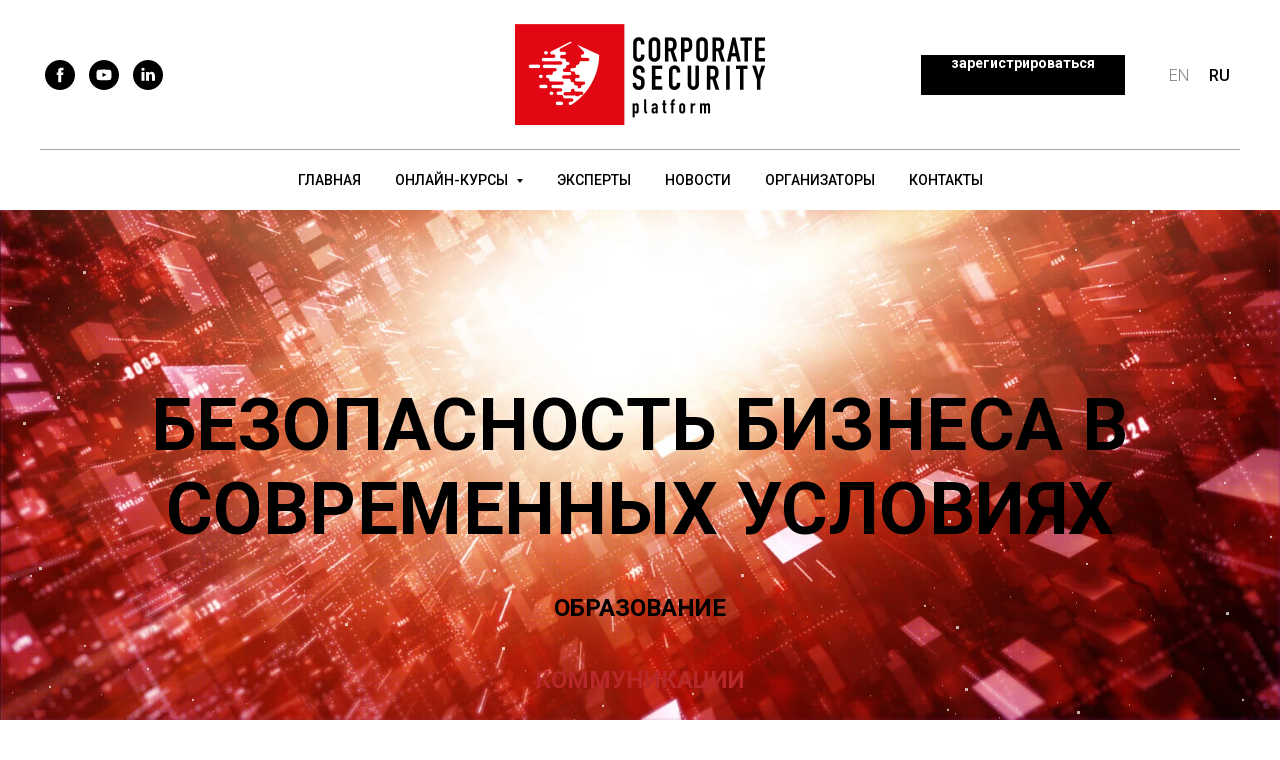

--- FILE ---
content_type: text/html; charset=UTF-8
request_url: https://securityplatform.online/ua/library/tproduct/278631139-284937169851-tsifrova-transformatsya-ekonomki-ta-prob
body_size: 32530
content:
<!DOCTYPE html> <html> <head> <meta charset="utf-8" /> <meta http-equiv="Content-Type" content="text/html; charset=utf-8" /> <meta name="viewport" content="width=device-width, initial-scale=1.0" /> <!--metatextblock-->
<title>Цифрова трансформація економіки та проблеми кібербезпеки</title>
<meta name="description" content="Представлений практичний посібник є першим українським виданням, в якому акумульовані теоретичні знання та практичний досвід, системно розкриті питання та приведені технології забезпечення кібербезпеки в процесі цифрової трансформації державних та приватних структур в епоху четвертої промислової революції – Індустрії 4.0">
<meta name="keywords" content="">
<meta property="og:title" content="Цифрова трансформація економіки та проблеми кібербезпеки" />
<meta property="og:description" content="Представлений практичний посібник є першим українським виданням, в якому акумульовані теоретичні знання та практичний досвід, системно розкриті питання та приведені технології забезпечення кібербезпеки в процесі цифрової трансформації державних та приватних структур в епоху четвертої промислової революції – Індустрії 4.0" />
<meta property="og:type" content="website" />
<meta property="og:url" content="https://securityplatform.online/ua/library/tproduct/278631139-284937169851-tsifrova-transformatsya-ekonomki-ta-prob" />
<meta property="og:image" content="https://static.tildacdn.com/tild3039-6335-4039-a363-343335383132/Sidcon_Book_digital_.jpg" />
<link rel="canonical" href="https://securityplatform.online/ua/library/tproduct/278631139-284937169851-tsifrova-transformatsya-ekonomki-ta-prob" />
<!--/metatextblock--> <meta name="format-detection" content="telephone=no" /> <meta http-equiv="x-dns-prefetch-control" content="on"> <link rel="dns-prefetch" href="https://ws.tildacdn.com"> <link rel="dns-prefetch" href="https://static.tildacdn.one"> <link rel="shortcut icon" href="https://static.tildacdn.one/tild3336-6437-4435-b933-376136656236/logo_base.ico" type="image/x-icon" /> <!-- Assets --> <script src="https://neo.tildacdn.com/js/tilda-fallback-1.0.min.js" async charset="utf-8"></script> <link rel="stylesheet" href="https://static.tildacdn.one/css/tilda-grid-3.0.min.css" type="text/css" media="all" onerror="this.loaderr='y';"/> <link rel="stylesheet" href="https://static.tildacdn.one/ws/project2722767/tilda-blocks-page16464396.min.css?t=1738340942" type="text/css" media="all" onerror="this.loaderr='y';" /><link rel="stylesheet" href="https://static.tildacdn.one/ws/project2722767/tilda-blocks-page17158584.min.css?t=1738340913" type="text/css" media="all" onerror="this.loaderr='y';" /> <link rel="preconnect" href="https://fonts.gstatic.com"> <link href="https://fonts.googleapis.com/css2?family=Roboto:wght@300;400;500;700&subset=latin,cyrillic" rel="stylesheet"> <link rel="stylesheet" href="https://static.tildacdn.one/css/tilda-animation-2.0.min.css" type="text/css" media="all" onerror="this.loaderr='y';" /> <link rel="stylesheet" href="https://static.tildacdn.one/css/tilda-menusub-1.0.min.css" type="text/css" media="print" onload="this.media='all';" onerror="this.loaderr='y';" /> <noscript><link rel="stylesheet" href="https://static.tildacdn.one/css/tilda-menusub-1.0.min.css" type="text/css" media="all" /></noscript> <link rel="stylesheet" href="https://static.tildacdn.one/css/tilda-popup-1.1.min.css" type="text/css" media="print" onload="this.media='all';" onerror="this.loaderr='y';" /> <noscript><link rel="stylesheet" href="https://static.tildacdn.one/css/tilda-popup-1.1.min.css" type="text/css" media="all" /></noscript> <link rel="stylesheet" href="https://static.tildacdn.one/css/tilda-forms-1.0.min.css" type="text/css" media="all" onerror="this.loaderr='y';" /> <link rel="stylesheet" href="https://static.tildacdn.one/css/tilda-slds-1.4.min.css" type="text/css" media="print" onload="this.media='all';" onerror="this.loaderr='y';" /> <noscript><link rel="stylesheet" href="https://static.tildacdn.one/css/tilda-slds-1.4.min.css" type="text/css" media="all" /></noscript> <link rel="stylesheet" href="https://static.tildacdn.one/css/tilda-catalog-1.1.min.css" type="text/css" media="print" onload="this.media='all';" onerror="this.loaderr='y';" /> <noscript><link rel="stylesheet" href="https://static.tildacdn.one/css/tilda-catalog-1.1.min.css" type="text/css" media="all" /></noscript> <link rel="stylesheet" href="https://static.tildacdn.one/css/tilda-cart-1.0.min.css" type="text/css" media="all" onerror="this.loaderr='y';" /> <link rel="stylesheet" href="https://static.tildacdn.one/css/tilda-zoom-2.0.min.css" type="text/css" media="print" onload="this.media='all';" onerror="this.loaderr='y';" /> <noscript><link rel="stylesheet" href="https://static.tildacdn.one/css/tilda-zoom-2.0.min.css" type="text/css" media="all" /></noscript> <script nomodule src="https://static.tildacdn.one/js/tilda-polyfill-1.0.min.js" charset="utf-8"></script> <script type="text/javascript">function t_onReady(func) {if(document.readyState!='loading') {func();} else {document.addEventListener('DOMContentLoaded',func);}}
function t_onFuncLoad(funcName,okFunc,time) {if(typeof window[funcName]==='function') {okFunc();} else {setTimeout(function() {t_onFuncLoad(funcName,okFunc,time);},(time||100));}}function t_throttle(fn,threshhold,scope) {return function() {fn.apply(scope||this,arguments);};}function t396_initialScale(t){t=document.getElementById("rec"+t);if(t){t=t.querySelector(".t396__artboard");if(t){var e,r=document.documentElement.clientWidth,a=[];if(i=t.getAttribute("data-artboard-screens"))for(var i=i.split(","),l=0;l<i.length;l++)a[l]=parseInt(i[l],10);else a=[320,480,640,960,1200];for(l=0;l<a.length;l++){var n=a[l];n<=r&&(e=n)}var o="edit"===window.allrecords.getAttribute("data-tilda-mode"),d="center"===t396_getFieldValue(t,"valign",e,a),c="grid"===t396_getFieldValue(t,"upscale",e,a),s=t396_getFieldValue(t,"height_vh",e,a),u=t396_getFieldValue(t,"height",e,a),g=!!window.opr&&!!window.opr.addons||!!window.opera||-1!==navigator.userAgent.indexOf(" OPR/");if(!o&&d&&!c&&!s&&u&&!g){for(var _=parseFloat((r/e).toFixed(3)),f=[t,t.querySelector(".t396__carrier"),t.querySelector(".t396__filter")],l=0;l<f.length;l++)f[l].style.height=Math.floor(parseInt(u,10)*_)+"px";t396_scaleInitial__getElementsToScale(t).forEach(function(t){t.style.zoom=_})}}}}function t396_scaleInitial__getElementsToScale(t){return t?Array.prototype.slice.call(t.children).filter(function(t){return t&&(t.classList.contains("t396__elem")||t.classList.contains("t396__group"))}):[]}function t396_getFieldValue(t,e,r,a){var i=a[a.length-1],l=r===i?t.getAttribute("data-artboard-"+e):t.getAttribute("data-artboard-"+e+"-res-"+r);if(!l)for(var n=0;n<a.length;n++){var o=a[n];if(!(o<=r)&&(l=o===i?t.getAttribute("data-artboard-"+e):t.getAttribute("data-artboard-"+e+"-res-"+o)))break}return l}</script> <script src="https://static.tildacdn.one/js/jquery-1.10.2.min.js" charset="utf-8" onerror="this.loaderr='y';"></script> <script src="https://static.tildacdn.one/js/tilda-scripts-3.0.min.js" charset="utf-8" defer onerror="this.loaderr='y';"></script> <script src="https://static.tildacdn.one/ws/project2722767/tilda-blocks-page16464396.min.js?t=1738340942" onerror="this.loaderr='y';"></script><script src="https://static.tildacdn.one/ws/project2722767/tilda-blocks-page17158584.min.js?t=1738340913" charset="utf-8" onerror="this.loaderr='y';"></script> <script src="https://static.tildacdn.one/js/tilda-lazyload-1.0.min.js" charset="utf-8" async onerror="this.loaderr='y';"></script> <script src="https://static.tildacdn.one/js/tilda-animation-2.0.min.js" charset="utf-8" async onerror="this.loaderr='y';"></script> <script src="https://static.tildacdn.one/js/tilda-menusub-1.0.min.js" charset="utf-8" async onerror="this.loaderr='y';"></script> <script src="https://static.tildacdn.one/js/tilda-menu-1.0.min.js" charset="utf-8" async onerror="this.loaderr='y';"></script> <script src="https://static.tildacdn.one/js/tilda-popup-1.0.min.js" charset="utf-8" async onerror="this.loaderr='y';"></script> <script src="https://static.tildacdn.one/js/tilda-forms-1.0.min.js" charset="utf-8" async onerror="this.loaderr='y';"></script> <script src="https://static.tildacdn.one/js/hammer.min.js" charset="utf-8" async onerror="this.loaderr='y';"></script> <script src="https://static.tildacdn.one/js/tilda-slds-1.4.min.js" charset="utf-8" async onerror="this.loaderr='y';"></script> <script src="https://static.tildacdn.one/js/tilda-products-1.0.min.js" charset="utf-8" async onerror="this.loaderr='y';"></script> <script src="https://static.tildacdn.one/js/tilda-catalog-1.1.min.js" charset="utf-8" async onerror="this.loaderr='y';"></script> <script src="https://static.tildacdn.one/js/tilda-cart-1.0.min.js" charset="utf-8" async onerror="this.loaderr='y';"></script> <script src="https://static.tildacdn.one/js/tilda-widget-positions-1.0.min.js" charset="utf-8" async onerror="this.loaderr='y';"></script> <script src="https://static.tildacdn.one/js/tilda-zero-1.1.min.js" charset="utf-8" async onerror="this.loaderr='y';"></script> <script src="https://static.tildacdn.one/js/tilda-zoom-2.0.min.js" charset="utf-8" async onerror="this.loaderr='y';"></script> <script src="https://static.tildacdn.one/js/tilda-zero-scale-1.0.min.js" charset="utf-8" async onerror="this.loaderr='y';"></script> <script src="https://static.tildacdn.one/js/tilda-skiplink-1.0.min.js" charset="utf-8" async onerror="this.loaderr='y';"></script> <script src="https://static.tildacdn.one/js/tilda-events-1.0.min.js" charset="utf-8" async onerror="this.loaderr='y';"></script> <!-- nominify begin --><meta name="google-site-verification" content="Jk6Czs9-uoBcM3Yi50Bzjepx6s9EI3N5Ey89gNbJfc4" /><!-- nominify end --><script type="text/javascript">window.dataLayer=window.dataLayer||[];</script> <!-- Google Tag Manager --> <script type="text/javascript">(function(w,d,s,l,i){w[l]=w[l]||[];w[l].push({'gtm.start':new Date().getTime(),event:'gtm.js'});var f=d.getElementsByTagName(s)[0],j=d.createElement(s),dl=l!='dataLayer'?'&l='+l:'';j.async=true;j.src='https://www.googletagmanager.com/gtm.js?id='+i+dl;f.parentNode.insertBefore(j,f);})(window,document,'script','dataLayer','GTM-KXZVD9S');</script> <!-- End Google Tag Manager --> <!-- Facebook Pixel Code --> <script type="text/javascript" data-tilda-cookie-type="advertising">setTimeout(function(){!function(f,b,e,v,n,t,s)
{if(f.fbq)return;n=f.fbq=function(){n.callMethod?n.callMethod.apply(n,arguments):n.queue.push(arguments)};if(!f._fbq)f._fbq=n;n.push=n;n.loaded=!0;n.version='2.0';n.agent='pltilda';n.queue=[];t=b.createElement(e);t.async=!0;t.src=v;s=b.getElementsByTagName(e)[0];s.parentNode.insertBefore(t,s)}(window,document,'script','https://connect.facebook.net/en_US/fbevents.js');fbq('init','393018289152297');fbq('track','PageView');},2000);</script> <!-- End Facebook Pixel Code --> <script type="text/javascript">(function() {if((/bot|google|yandex|baidu|bing|msn|duckduckbot|teoma|slurp|crawler|spider|robot|crawling|facebook/i.test(navigator.userAgent))===false&&typeof(sessionStorage)!='undefined'&&sessionStorage.getItem('visited')!=='y'&&document.visibilityState){var style=document.createElement('style');style.type='text/css';style.innerHTML='@media screen and (min-width: 980px) {.t-records {opacity: 0;}.t-records_animated {-webkit-transition: opacity ease-in-out .2s;-moz-transition: opacity ease-in-out .2s;-o-transition: opacity ease-in-out .2s;transition: opacity ease-in-out .2s;}.t-records.t-records_visible {opacity: 1;}}';document.getElementsByTagName('head')[0].appendChild(style);function t_setvisRecs(){var alr=document.querySelectorAll('.t-records');Array.prototype.forEach.call(alr,function(el) {el.classList.add("t-records_animated");});setTimeout(function() {Array.prototype.forEach.call(alr,function(el) {el.classList.add("t-records_visible");});sessionStorage.setItem("visited","y");},400);}
document.addEventListener('DOMContentLoaded',t_setvisRecs);}})();</script><script src="https://static.tildacdn.one/js/tilda-cover-1.0.min.js" charset="utf-8" async onerror="this.loaderr='y';"></script><script src="https://static.tildacdn.one/js/tilda-cards-1.0.min.js" charset="utf-8" async onerror="this.loaderr='y';"></script><script src="https://static.tildacdn.one/js/tilda-feed-1.0.min.js" charset="utf-8" async onerror="this.loaderr='y';"></script><link rel="stylesheet" href="https://static.tildacdn.one/css/tilda-cover-1.0.min.css" type="text/css" media="all" onerror="this.loaderr='y';" /><link rel="stylesheet" href="https://static.tildacdn.one/css/tilda-cards-1.0.min.css" type="text/css" media="all" onerror="this.loaderr='y';" /><link rel="stylesheet" href="https://static.tildacdn.one/css/tilda-feed-1.0.min.css" type="text/css" media="all" onerror="this.loaderr='y';" /></head> <body class="t-body" style="margin:0;"> <!--allrecords--> <div id="allrecords" class="t-records" data-product-page="y" data-hook="blocks-collection-content-node" data-tilda-project-id="2722767" data-tilda-page-id="17158584" data-tilda-page-alias="ua/library" data-tilda-formskey="96e1907f7dc5f4a5ca5a3d2e703b3258" data-tilda-lazy="yes" data-tilda-root-zone="one" data-tilda-project-headcode="yes">
<!-- PRODUCT START -->

                
                        
                    
        
        
<!-- product header -->
<!--header-->
<div id="t-header" class="t-records" data-hook="blocks-collection-content-node" data-tilda-project-id="2722767" data-tilda-page-id="16464396" data-tilda-page-alias="main_cyber" data-tilda-formskey="96e1907f7dc5f4a5ca5a3d2e703b3258" data-tilda-stat-scroll="yes" data-tilda-lazy="yes" data-tilda-root-zone="one"  data-tilda-project-headcode="yes"     data-tilda-project-country="UA">

    <div id="rec268359783" class="r t-rec" style=" " data-animationappear="off" data-record-type="826"      >

	<div
		class="t826"
		data-element-opacity="0.7"
		data-galaxy-rec-ids="273188064"											>
		<div class="t826__animation">
			<div
				class="t826__galaxy"
				data-galaxy-id="268359783"
				style="
											background-image: linear-gradient(to bottom, rgba(0,0,0,0), rgba(255,0,0,0));
									"
			>
				<div class="t826__galaxy-wrapper">
					<div class="t826__galaxy-far"></div>
					<div class="t826__galaxy-mid"></div>
					<div class="t826__galaxy-near"></div>
				</div>
			</div>
		</div>
	</div>

	<script>
		t_onReady(function () {
			setTimeout(function () {
				t_onFuncLoad('t826_init', function () {
					t826_init('268359783');
				});
			});
		});
	</script>

</div>


    <div id="rec272574143" class="r t-rec t-rec_pt_60 t-rec_pb_30 t-screenmin-1200px" style="padding-top:60px;padding-bottom:30px;background-color:#ffffff; " data-animationappear="off" data-record-type="461"  data-screen-min="1200px"  data-bg-color="#ffffff"  >
<!-- T461 -->


	
	
<div id="nav272574143marker"></div>
			

<div id="nav272574143"  class="t461 t461__positionfixed  " style="background-color: rgba(255,255,255,1); " data-bgcolor-hex="#ffffff" data-bgcolor-rgba="rgba(255,255,255,1)" data-navmarker="nav272574143marker" data-appearoffset="" data-bgopacity-two="100" data-menushadow="" data-menushadow-css="" data-bgopacity="1"  data-bgcolor-rgba-afterscroll="rgba(255,255,255,1)" data-menu-items-align="" data-menu="yes">
	<div class="t461__maincontainer ">
		<div class="t461__topwrapper" style="height:150px;">
							<div class="t461__logowrapper">
					<div class="t461__logowrapper2">
						<div style="display: block;">
																								<img class="t461__imglogo t461__imglogomobile" 
										src="https://static.tildacdn.com/tild3563-3938-4766-a331-303834336630/logo_base.png" 
										imgfield="img" 
										style="max-width: 250px; width: 250px;"
										 alt="CompanyName"
										>
																					</div>
					</div>
				</div>
			
							<nav class="t461__listwrapper t461__mobilelist">
					<ul role="list" class="t461__list">
																													<li class="t461__list_item" 
									style="padding:0 15px 0 0;">
									<a class="t-menu__link-item" 
										href="/"
									   											 target="_blank" 
																				 
																				data-menu-submenu-hook="" 
										data-menu-item-number="1"
									>
										Главная
									</a>
																	</li>
																							<li class="t461__list_item" 
									style="padding:0 15px;">
									<a class="t-menu__link-item" 
										href=""
									   											 
																				aria-expanded="false" role="button" 
																				data-menu-submenu-hook="link_sub2_272574143" 
										data-menu-item-number="2"
									>
										Онлайн-курсы
									</a>
																								
		

					
	
							
			<div class="t-menusub" data-submenu-hook="link_sub2_272574143" data-submenu-margin="15px" data-add-submenu-arrow="on">
		<div class="t-menusub__menu">
			<div class="t-menusub__content">
				<ul role="list" class="t-menusub__list">
																	<li class="t-menusub__list-item t-name t-name_xs">
							<a class="t-menusub__link-item t-name t-name_xs" 
								href="/test_online" 
								target="_blank" 
								data-menu-item-number="2">Корпоративная безопасность</a>
						</li>
																	<li class="t-menusub__list-item t-name t-name_xs">
							<a class="t-menusub__link-item t-name t-name_xs" 
								href="/cybersecurity" 
								target="_blank" 
								data-menu-item-number="2">Кибербезопасность</a>
						</li>
																	<li class="t-menusub__list-item t-name t-name_xs">
							<a class="t-menusub__link-item t-name t-name_xs" 
								href="/cybersecurity" 
								target="_blank" 
								data-menu-item-number="2">Цифровая трансформация</a>
						</li>
									</ul>
			</div>
		</div>
	</div>
									</li>
																							<li class="t461__list_item" 
									style="padding:0 15px;">
									<a class="t-menu__link-item" 
										href="/expert"
									   											 
																				 
																				data-menu-submenu-hook="" 
										data-menu-item-number="3"
									>
										Эксперты
									</a>
																	</li>
																							<li class="t461__list_item" 
									style="padding:0 15px;">
									<a class="t-menu__link-item" 
										href="/news"
									   											 target="_blank" 
																				 
																				data-menu-submenu-hook="" 
										data-menu-item-number="4"
									>
										Новости
									</a>
																	</li>
																							<li class="t461__list_item" 
									style="padding:0 15px;">
									<a class="t-menu__link-item" 
										href="/organizers"
									   											 
																				 
																				data-menu-submenu-hook="" 
										data-menu-item-number="5"
									>
										Организаторы
									</a>
																	</li>
																							<li class="t461__list_item" 
									style="padding:0 0 0 15px;">
									<a class="t-menu__link-item" 
										href="/contacts"
									   											 target="_blank" 
																				 
																				data-menu-submenu-hook="" 
										data-menu-item-number="6"
									>
										Контакты
									</a>
																	</li>
																								</ul>
				</nav>
			
			<div class="t461__alladditional">
				<div class="t461__leftwrapper" style=" padding-right:175px;">
					<div class="t461__additionalwrapper">
												


	
  

<div class="t-sociallinks">
  <ul role="list" class="t-sociallinks__wrapper" aria-label="Social media links">

    <!-- new soclinks --><li class="t-sociallinks__item t-sociallinks__item_facebook"><a  href="https://www.facebook.com/sidcon.com.ua/" target="_blank" rel="nofollow" aria-label="facebook" style="width: 30px; height: 30px;"><svg class="t-sociallinks__svg" role="presentation" width=30px height=30px viewBox="0 0 100 100" fill="none" xmlns="http://www.w3.org/2000/svg">
    <path fill-rule="evenodd" clip-rule="evenodd" d="M50 100c27.6142 0 50-22.3858 50-50S77.6142 0 50 0 0 22.3858 0 50s22.3858 50 50 50Zm3.431-73.9854c-2.5161.0701-5.171.6758-7.0464 2.4577-1.5488 1.4326-2.329 3.5177-2.5044 5.602-.0534 1.4908-.0458 2.9855-.0382 4.4796.0058 1.1205.0115 2.2407-.0085 3.3587-.6888.005-1.3797.0036-2.0709.0021-.9218-.0019-1.8441-.0038-2.7626.0096 0 .8921.0013 1.7855.0026 2.6797.0026 1.791.0052 3.5853-.0026 5.3799.9185.0134 1.8409.0115 2.7627.0096.6912-.0015 1.382-.0029 2.0708.0021.0155 3.5565.0127 7.1128.0098 10.669-.0036 4.4452-.0072 8.8903.0252 13.3354 1.8903-.0134 3.7765-.0115 5.6633-.0095 1.4152.0014 2.8306.0028 4.2484-.0022.0117-4.0009.0088-7.9986.0058-11.9963-.0029-3.9979-.0058-7.9957.0059-11.9964.9533-.005 1.9067-.0036 2.86-.0021 1.2713.0019 2.5425.0038 3.8137-.0096.396-2.679.7335-5.3814.9198-8.0947-1.2576-.0058-2.5155-.0058-3.7734-.0058-1.2578 0-2.5157 0-3.7734-.0059 0-.4689-.0007-.9378-.0014-1.4066-.0022-1.4063-.0044-2.8123.0131-4.2188.198-1.0834 1.3158-1.9104 2.3992-1.8403h5.1476c.0117-2.8069.0117-5.602 0-8.4089-.6636 0-1.3273-.0007-1.9911-.0014-1.9915-.0022-3.9832-.0044-5.975.0131Z" fill="#000000"/>
</svg></a></li>&nbsp;<li class="t-sociallinks__item t-sociallinks__item_youtube"><a  href="https://www.youtube.com/channel/UCQreIOF3ccF20E9EYCbWXew" target="_blank" rel="nofollow" aria-label="youtube" style="width: 30px; height: 30px;"><svg class="t-sociallinks__svg" role="presentation" width=30px height=30px viewBox="0 0 100 100" fill="none" xmlns="http://www.w3.org/2000/svg">
  <path fill-rule="evenodd" clip-rule="evenodd" d="M50 100c27.614 0 50-22.386 50-50S77.614 0 50 0 0 22.386 0 50s22.386 50 50 50Zm17.9-67.374c3.838.346 6 2.695 6.474 6.438.332 2.612.626 6.352.626 10.375 0 7.064-.626 11.148-.626 11.148-.588 3.728-2.39 5.752-6.18 6.18-4.235.48-13.76.7-17.992.7-4.38 0-13.237-.184-17.66-.552-3.8-.317-6.394-2.44-6.916-6.218-.38-2.752-.626-6.022-.626-11.222 0-5.788.209-8.238.7-10.853.699-3.732 2.48-5.54 6.548-5.96C36.516 32.221 40.55 32 49.577 32c4.413 0 13.927.228 18.322.626Zm-23.216 9.761v14.374L58.37 49.5l-13.686-7.114Z" fill="#000000"/>
</svg></a></li>&nbsp;<li class="t-sociallinks__item t-sociallinks__item_linkedin"><a  href="https://www.linkedin.com/company/-sidcon-consulting-company" target="_blank" rel="nofollow" aria-label="linkedin" style="width: 30px; height: 30px;"><svg class="t-sociallinks__svg" role="presentation" width=30px height=30px viewBox="0 0 100 100" fill="none" xmlns="http://www.w3.org/2000/svg">
  <path fill-rule="evenodd" clip-rule="evenodd" d="M50 100c27.6142 0 50-22.3858 50-50S77.6142 0 50 0 0 22.3858 0 50s22.3858 50 50 50Zm23-31.0002V52.363c0-8.9114-4.7586-13.0586-11.1079-13.0586-5.1234 0-7.4123 2.8199-8.6942 4.7942v-4.1124h-9.6468c.1297 2.7235 0 29.0136 0 29.0136h9.6484v-16.203c0-.8675.0657-1.731.3203-2.3513.6981-1.7351 2.284-3.5286 4.9491-3.5286 3.4905 0 4.8859 2.6611 4.8859 6.5602v15.5227H73ZM53.1979 44.0986v.094h-.0632c.0069-.0111.0148-.0228.0229-.0346.0137-.0198.0281-.0401.0403-.0594ZM28 31.0123C28 28.1648 30.1583 26 33.4591 26c3.3016 0 5.3302 2.1648 5.3934 5.0123 0 2.7851-2.0918 5.0156-5.4567 5.0156h-.064c-3.2351 0-5.3318-2.2305-5.3318-5.0156Zm10.2177 37.9875h-9.6445V39.9862h9.6445v29.0136Z" fill="#000000"/>
</svg></a></li><!-- /new soclinks -->

      </ul>
</div>
					</div>
				</div>

				<div class="t461__rightwrapper" style=" padding-left:175px;">
					<div class="t461__additionalwrapper">
						
													<div class="t461__additional_buttons t461__additionalitem">
								<div class="t461__additional_buttons_wrap">
																			<div class="t461__additional_buttons_but">
											
						
	
	
						
						
				
				
						
																							
			<a
			class="t-btn t-btnflex t-btnflex_type_button t-btnflex_sm"
										href="/formregistration"
				target="_blank"																								><span class="t-btnflex__text">зарегистрироваться</span>
<style>#rec272574143 .t-btnflex.t-btnflex_type_button {color:#ffffff;background-color:#000000;--border-width:0px;border-style:none !important;box-shadow:none !important;transition-duration:0.2s;transition-property: background-color, color, border-color, box-shadow, opacity, transform, gap;transition-timing-function: ease-in-out;}</style></a>
					
										</div>
																										</div>
							</div>
						
													<div class="t461__additional_langs t461__additionalitem">
								<div class="t461__additional_buttons_wrap">
																			<div class="t461__additional_langs_lang">
											<a style="opacity: 0.5; font-weight:300;" href="">En</a>
										</div>
																												<div class="t461__additional_langs_lang">
											<a style="" href="http://tilda.cc">Ru</a>
										</div>
																	</div>
							</div>
											</div>
				</div>
			</div>

		</div>

					<div class="t461__middlelinewrapper">
				<div class="t461__linewrapper">
						<hr
							class="t461__horizontalline t-divider"
							data-divider-fieldset="color,bordersize,opacity"
							style=" background-color:#a8a8a8;  "
						>
				</div>
			</div>
		
					<div class="t461__bottomwrapper t461__menualign_center" style=" height:100;">
				<nav class="t461__listwrapper t461__desktoplist">
					<ul role="list" class="t461__list t-menu__list">
																													<li class="t461__list_item" 
									style="padding:0 15px 0 0;">
									<a class="t-menu__link-item" 
										href="/"
									   											 target="_blank" 
																				 
																				data-menu-submenu-hook="" 
										data-menu-item-number="1"
									>
										Главная
									</a>
																	</li>
																							<li class="t461__list_item" 
									style="padding:0 15px;">
									<a class="t-menu__link-item" 
										href=""
									   											 
																				aria-expanded="false" role="button" 
																				data-menu-submenu-hook="link_sub8_272574143" 
										data-menu-item-number="2"
									>
										Онлайн-курсы
									</a>
																								
		

					
	
							
			<div class="t-menusub" data-submenu-hook="link_sub8_272574143" data-submenu-margin="15px" data-add-submenu-arrow="on">
		<div class="t-menusub__menu">
			<div class="t-menusub__content">
				<ul role="list" class="t-menusub__list">
																	<li class="t-menusub__list-item t-name t-name_xs">
							<a class="t-menusub__link-item t-name t-name_xs" 
								href="/test_online" 
								target="_blank" 
								data-menu-item-number="2">Корпоративная безопасность</a>
						</li>
																	<li class="t-menusub__list-item t-name t-name_xs">
							<a class="t-menusub__link-item t-name t-name_xs" 
								href="/cybersecurity" 
								target="_blank" 
								data-menu-item-number="2">Кибербезопасность</a>
						</li>
																	<li class="t-menusub__list-item t-name t-name_xs">
							<a class="t-menusub__link-item t-name t-name_xs" 
								href="/cybersecurity" 
								target="_blank" 
								data-menu-item-number="2">Цифровая трансформация</a>
						</li>
									</ul>
			</div>
		</div>
	</div>
									</li>
																							<li class="t461__list_item" 
									style="padding:0 15px;">
									<a class="t-menu__link-item" 
										href="/expert"
									   											 
																				 
																				data-menu-submenu-hook="" 
										data-menu-item-number="3"
									>
										Эксперты
									</a>
																	</li>
																							<li class="t461__list_item" 
									style="padding:0 15px;">
									<a class="t-menu__link-item" 
										href="/news"
									   											 target="_blank" 
																				 
																				data-menu-submenu-hook="" 
										data-menu-item-number="4"
									>
										Новости
									</a>
																	</li>
																							<li class="t461__list_item" 
									style="padding:0 15px;">
									<a class="t-menu__link-item" 
										href="/organizers"
									   											 
																				 
																				data-menu-submenu-hook="" 
										data-menu-item-number="5"
									>
										Организаторы
									</a>
																	</li>
																							<li class="t461__list_item" 
									style="padding:0 0 0 15px;">
									<a class="t-menu__link-item" 
										href="/contacts"
									   											 target="_blank" 
																				 
																				data-menu-submenu-hook="" 
										data-menu-item-number="6"
									>
										Контакты
									</a>
																	</li>
																																				</ul>
				</nav>
			</div>
		
			</div>
</div>



	
	<style>
		@media screen and (max-width: 980px) {
			#rec272574143 .t461__leftcontainer{
				padding: 20px;
			}
		}
		@media screen and (max-width: 980px) {
			#rec272574143 .t461__imglogo{
				padding: 20px 0;
			}
		}
	</style>
	


<script>

	
			
		t_onReady(function() {
			t_onFuncLoad('t_menu__highlightActiveLinks', function () {
				t_menu__highlightActiveLinks('.t461__desktoplist .t461__list_item a');
			});
			
						
			t_onFuncLoad('t_menu__findAnchorLinks', function () {
				t_menu__findAnchorLinks('272574143', '.t461__desktoplist .t461__list_item a');
			});
			
						        
		});
		
	
	
	t_onFuncLoad('t_menu__setBGcolor', function () {
		window.addEventListener('resize', t_throttle(function () {
			t_menu__setBGcolor('272574143', '.t461');
		}));
	});
	t_onReady(function () {
		t_onFuncLoad('t_menu__setBGcolor', function () {
			t_menu__setBGcolor('272574143', '.t461');
		});
		
		t_onFuncLoad('t_menu__interactFromKeyboard', function () {
	        t_menu__interactFromKeyboard('272574143');
		});
	});
	

	
			
		t_onReady(function () {
			t_onFuncLoad('t_menu__changeBgOpacity', function () {
				t_menu__changeBgOpacity('272574143', '.t461');
				window.addEventListener('scroll', t_throttle(function () {
					t_menu__changeBgOpacity('272574143', '.t461');
				}));
			});
		});
		
	
</script>





		
<style>
#rec272574143 .t-menu__link-item{
		-webkit-transition: color 0.3s ease-in-out, opacity 0.3s ease-in-out;
	transition: color 0.3s ease-in-out, opacity 0.3s ease-in-out;	
			position: relative;
	}


#rec272574143 .t-menu__link-item:not(.t-active):not(.tooltipstered)::after {
	content: '';
	position: absolute;
	left: 0;
		bottom: 20%;
	opacity: 0;
	width: 100%;
	height: 100%;
	border-bottom: 1px solid #ff0000;
	-webkit-box-shadow: inset 0px -1px 0px 0px #ff0000;
	-moz-box-shadow: inset 0px -1px 0px 0px #ff0000;
	box-shadow: inset 0px -1px 0px 0px #ff0000;
		-webkit-transition: all 0.3s ease;
	transition: all 0.3s ease;
	pointer-events: none;
}



#rec272574143 .t-menu__link-item:not(.t-active):not(.tooltipstered):hover {
	color: #ff0000 !important;	opacity: 1 !important;}
#rec272574143 .t-menu__link-item:not(.t-active):not(.tooltipstered):focus-visible{
	color: #ff0000 !important;	opacity: 1 !important;}

#rec272574143 .t-menu__link-item:not(.t-active):not(.tooltipstered):hover::after {
		opacity: 1;
	bottom: -1px;	}

#rec272574143 .t-menu__link-item:not(.t-active):not(.tooltipstered):focus-visible::after{
		opacity: 1;
	bottom: -1px;	}

@supports (overflow:-webkit-marquee) and (justify-content:inherit)
{
	#rec272574143 .t-menu__link-item,
	#rec272574143 .t-menu__link-item.t-active {
	opacity: 1 !important;
	}
}
</style>
													

	

<style>
		#rec272574143 {
		--menusub-text-color: #919191;
		--menusub-bg: #fff;
		--menusub-shadow: none;
		--menusub-radius: 0;
		--menusub-border: none;
		--menusub-width: 300px;
		--menusub-transition: 0.3s ease-in-out;
				--menusub-hover-color: #ff0000;	}

			#rec272574143 .t-menusub__link-item,
	#rec272574143 .t-menusub__innermenu-link {
		-webkit-transition: color var(--menusub-transition), opacity var(--menusub-transition);
		transition: color var(--menusub-transition), opacity var(--menusub-transition);
	}

	
		#rec272574143 .t-menusub__link-item:not(.t-active):not(.tooltipstered):hover,
	#rec272574143 .t-menusub__innermenu-link:not(.t-active):hover {
		color: var(--menusub-hover-color) !important;			}
	
		@supports (overflow:-webkit-marquee) and (justify-content:inherit) {
		#rec272574143 .t-menusub__link-item,
		#rec272574143 .t-menusub__link-item.t-active {
			opacity: 1 !important;
		}
	}
	
		@media screen and (max-width: 980px) {
		#rec272574143 .t-menusub__menu .t-menusub__link-item,
		#rec272574143 .t-menusub__menu .t-menusub__innermenu-link {
			color: var(--menusub-text-color) !important;
		}
		#rec272574143 .t-menusub__menu .t-menusub__link-item.t-active {
			color: var(--menusub-text-color) !important;
		}

			#rec272574143 .t-menusub__menu .t-menusub__list-item:has(.t-active) {
			background-color: var(--menusub-hover-bg);
		}
	}

		
	
			@media screen and (max-width: 980px) {
		#rec272574143 .t-menusub__menu-wrapper {
			background-color: var(--menusub-bg) !important;
			border-radius: var(--menusub-radius) !important;
			border: var(--menusub-border) !important;
			box-shadow: var(--menusub-shadow) !important;
			overflow: auto;
			max-width: var(--mobile-max-width);
		}
		#rec272574143 .t-menusub__menu-wrapper .t-menusub__content {
			background-color: transparent !important;
			border: none !important;
			box-shadow: none !important;
			border-radius: 0 !important;
			margin-top: 0 !important;
		}
	}
	</style>





	

			
		<script>
			t_onReady(function () {
				setTimeout(function(){
					t_onFuncLoad('t_menusub_init', function() {
						t_menusub_init('272574143');
					});
				}, 500);
			});
		</script>
		
	
			<style>
		@media screen and (min-width: 981px) {			#rec272574143 .t-menusub__menu {
				background-color: var(--menusub-bg);
				text-align: center;				max-width: var(--menusub-width);
				border-radius: var(--menusub-radius);
				border: var(--menusub-border);
				box-shadow: var(--menusub-shadow);
			}
		}
			</style>
	










	
				
				
					
						
		
										
		
							
					
																
		 

		
				
			<style> #rec272574143 a.t-menusub__link-item {   color: #919191; text-transform: uppercase; }</style>
	








	
				
				
					
						
		
										
		
									
									
		 

		
							
						
		
										
		
									
																
		 

		
							
						
		
										
		
									
									
		 

		
							
						
		
										
		
									
																
		 

		
				
			<style> #rec272574143 a.t-menu__link-item {   color: #000000; font-weight: 500; text-transform: uppercase; } #rec272574143 .t461__additional_langs_lang a {   color: #000000; font-weight: 500; text-transform: uppercase; }</style>
	








	
				
				
					
						
		
										
		
							
					
									
		 

		
				
	
	                                                        
    

</div>


    <div id="rec272574404" class="r t-rec t-rec_pt_15 t-rec_pb_30 t-screenmax-1200px" style="padding-top:15px;padding-bottom:30px;background-color:#ffffff; "  data-record-type="309"   data-screen-max="1200px" data-bg-color="#ffffff"  >
	
	


	
	<!-- T280 -->


<div id="nav272574404marker"></div>
<div id="nav272574404"  class="t280 " data-menu="yes" data-appearoffset=""    >
	<div class="t280__container t280__small t280__positionfixed" style="">
		<div class="t280__container__bg" style="background-color: rgba(255,255,255,1);" data-bgcolor-hex="#ffffff" data-bgcolor-rgba="rgba(255,255,255,1)" data-navmarker="nav272574404marker" data-appearoffset="" data-bgopacity="1"   data-menushadow="" data-menushadow-css=""></div>
		<div class="t280__menu__content ">
			<div class="t280__logo__container" style="min-height:3vh;">
									<div class="t280__logo__content">
																					<img class="t280__logo__img"
									src="https://static.tildacdn.com/tild6162-3261-4462-a536-626133376238/LOGO.png"
									imgfield="img"
									style="height: 80px;"
									 alt="CompanyName"
									>
																		</div>
							</div>
						
<button type="button" 
    class="t-menuburger t-menuburger_first t-menuburger__small" 
    aria-label="Navigation menu" 
    aria-expanded="false">
	<span style="background-color:#f20000;"></span>
	<span style="background-color:#f20000;"></span>
	<span style="background-color:#f20000;"></span>
	<span style="background-color:#f20000;"></span>
</button>


<script>
function t_menuburger_init(recid) {
	var rec = document.querySelector('#rec' + recid);
	if (!rec) return;
    var burger = rec.querySelector('.t-menuburger');
	if (!burger) return;
    var isSecondStyle = burger.classList.contains('t-menuburger_second');
    if (isSecondStyle && !window.isMobile && !('ontouchend' in document)) {
        burger.addEventListener('mouseenter', function() {
            if (burger.classList.contains('t-menuburger-opened')) return;
            burger.classList.remove('t-menuburger-unhovered');
            burger.classList.add('t-menuburger-hovered');
        });
        burger.addEventListener('mouseleave', function() {
            if (burger.classList.contains('t-menuburger-opened')) return;
            burger.classList.remove('t-menuburger-hovered');
            burger.classList.add('t-menuburger-unhovered');
            setTimeout(function() {
                burger.classList.remove('t-menuburger-unhovered');
            }, 300);
        });
    }

    burger.addEventListener('click', function() {
        if (!burger.closest('.tmenu-mobile') &&
            !burger.closest('.t450__burger_container') &&
            !burger.closest('.t466__container') &&
            !burger.closest('.t204__burger') &&
			!burger.closest('.t199__js__menu-toggler')) {
                burger.classList.toggle('t-menuburger-opened');
                burger.classList.remove('t-menuburger-unhovered');
            }
    });

    var menu = rec.querySelector('[data-menu="yes"]');
    if (!menu) return;
    var menuLinks = menu.querySelectorAll('.t-menu__link-item');
	var submenuClassList = ['t978__menu-link_hook', 't978__tm-link', 't966__tm-link', 't794__tm-link', 't-menusub__target-link'];
    Array.prototype.forEach.call(menuLinks, function (link) {
        link.addEventListener('click', function () {
			var isSubmenuHook = submenuClassList.some(function (submenuClass) {
				return link.classList.contains(submenuClass);
			});
			if (isSubmenuHook) return;
            burger.classList.remove('t-menuburger-opened');
        });
    });

	menu.addEventListener('clickedAnchorInTooltipMenu', function () {
		burger.classList.remove('t-menuburger-opened');
	});
}
t_onReady(function() {
	t_onFuncLoad('t_menuburger_init', function(){t_menuburger_init('272574404');});
});
</script>


<style>
.t-menuburger {
    position: relative;
    flex-shrink: 0;
    width: 28px;
    height: 20px;
    padding: 0;
    border: none;
    background-color: transparent;
    outline: none;
    -webkit-transform: rotate(0deg);
    transform: rotate(0deg);
    transition: transform .5s ease-in-out;
    cursor: pointer;
    z-index: 999;
}

/*---menu burger lines---*/
.t-menuburger span {
    display: block;
    position: absolute;
    width: 100%;
    opacity: 1;
    left: 0;
    -webkit-transform: rotate(0deg);
    transform: rotate(0deg);
    transition: .25s ease-in-out;
    height: 3px;
    background-color: #000;
}
.t-menuburger span:nth-child(1) {
    top: 0px;
}
.t-menuburger span:nth-child(2),
.t-menuburger span:nth-child(3) {
    top: 8px;
}
.t-menuburger span:nth-child(4) {
    top: 16px;
}

/*menu burger big*/
.t-menuburger__big {
    width: 42px;
    height: 32px;
}
.t-menuburger__big span {
    height: 5px;
}
.t-menuburger__big span:nth-child(2),
.t-menuburger__big span:nth-child(3) {
    top: 13px;
}
.t-menuburger__big span:nth-child(4) {
    top: 26px;
}

/*menu burger small*/
.t-menuburger__small {
    width: 22px;
    height: 14px;
}
.t-menuburger__small span {
    height: 2px;
}
.t-menuburger__small span:nth-child(2),
.t-menuburger__small span:nth-child(3) {
    top: 6px;
}
.t-menuburger__small span:nth-child(4) {
    top: 12px;
}

/*menu burger opened*/
.t-menuburger-opened span:nth-child(1) {
    top: 8px;
    width: 0%;
    left: 50%;
}
.t-menuburger-opened span:nth-child(2) {
    -webkit-transform: rotate(45deg);
    transform: rotate(45deg);
}
.t-menuburger-opened span:nth-child(3) {
    -webkit-transform: rotate(-45deg);
    transform: rotate(-45deg);
}
.t-menuburger-opened span:nth-child(4) {
    top: 8px;
    width: 0%;
    left: 50%;
}
.t-menuburger-opened.t-menuburger__big span:nth-child(1) {
    top: 6px;
}
.t-menuburger-opened.t-menuburger__big span:nth-child(4) {
    top: 18px;
}
.t-menuburger-opened.t-menuburger__small span:nth-child(1),
.t-menuburger-opened.t-menuburger__small span:nth-child(4) {
    top: 6px;
}

/*---menu burger first style---*/
@media (hover), (min-width:0\0) {
    .t-menuburger_first:hover span:nth-child(1) {
        transform: translateY(1px);
    }
    .t-menuburger_first:hover span:nth-child(4) {
        transform: translateY(-1px);
    }
    .t-menuburger_first.t-menuburger__big:hover span:nth-child(1) {
        transform: translateY(3px);
    }
    .t-menuburger_first.t-menuburger__big:hover span:nth-child(4) {
        transform: translateY(-3px);
    }
}

/*---menu burger second style---*/
.t-menuburger_second span:nth-child(2),
.t-menuburger_second span:nth-child(3) {
    width: 80%;
    left: 20%;
    right: 0;
}
@media (hover), (min-width:0\0) {
    .t-menuburger_second.t-menuburger-hovered span:nth-child(2),
    .t-menuburger_second.t-menuburger-hovered span:nth-child(3) {
        animation: t-menuburger-anim 0.3s ease-out normal forwards;
    }
    .t-menuburger_second.t-menuburger-unhovered span:nth-child(2),
    .t-menuburger_second.t-menuburger-unhovered span:nth-child(3) {
        animation: t-menuburger-anim2 0.3s ease-out normal forwards;
    }
}

.t-menuburger_second.t-menuburger-opened span:nth-child(2),
.t-menuburger_second.t-menuburger-opened span:nth-child(3){
    left: 0;
    right: 0;
    width: 100%!important;
}

/*---menu burger third style---*/
.t-menuburger_third span:nth-child(4) {
    width: 70%;
    left: unset;
    right: 0;
}
@media (hover), (min-width:0\0) {
    .t-menuburger_third:not(.t-menuburger-opened):hover span:nth-child(4) {
        width: 100%;
    }
}
.t-menuburger_third.t-menuburger-opened span:nth-child(4) {
    width: 0!important;
    right: 50%;
}

/*---menu burger fourth style---*/
.t-menuburger_fourth {
	height: 12px;
}
.t-menuburger_fourth.t-menuburger__small {
	height: 8px;
}
.t-menuburger_fourth.t-menuburger__big {
	height: 18px;
}
.t-menuburger_fourth span:nth-child(2),
.t-menuburger_fourth span:nth-child(3) {
    top: 4px;
    opacity: 0;
}
.t-menuburger_fourth span:nth-child(4) {
    top: 8px;
}
.t-menuburger_fourth.t-menuburger__small span:nth-child(2),
.t-menuburger_fourth.t-menuburger__small span:nth-child(3) {
    top: 3px;
}
.t-menuburger_fourth.t-menuburger__small span:nth-child(4) {
    top: 6px;
}
.t-menuburger_fourth.t-menuburger__small span:nth-child(2),
.t-menuburger_fourth.t-menuburger__small span:nth-child(3) {
    top: 3px;
}
.t-menuburger_fourth.t-menuburger__small span:nth-child(4) {
    top: 6px;
}
.t-menuburger_fourth.t-menuburger__big span:nth-child(2),
.t-menuburger_fourth.t-menuburger__big span:nth-child(3) {
    top: 6px;
}
.t-menuburger_fourth.t-menuburger__big span:nth-child(4) {
    top: 12px;
}
@media (hover), (min-width:0\0) {
    .t-menuburger_fourth:not(.t-menuburger-opened):hover span:nth-child(1) {
        transform: translateY(1px);
    }
    .t-menuburger_fourth:not(.t-menuburger-opened):hover span:nth-child(4) {
        transform: translateY(-1px);
    }
    .t-menuburger_fourth.t-menuburger__big:not(.t-menuburger-opened):hover span:nth-child(1) {
        transform: translateY(3px);
    }
    .t-menuburger_fourth.t-menuburger__big:not(.t-menuburger-opened):hover span:nth-child(4) {
        transform: translateY(-3px);
    }
}
.t-menuburger_fourth.t-menuburger-opened span:nth-child(1),
.t-menuburger_fourth.t-menuburger-opened span:nth-child(4) {
    top: 4px;
}
.t-menuburger_fourth.t-menuburger-opened span:nth-child(2),
.t-menuburger_fourth.t-menuburger-opened span:nth-child(3) {
    opacity: 1;
}

/*---menu burger animations---*/
@keyframes t-menuburger-anim {
    0% {
        width: 80%;
        left: 20%;
        right: 0;
    }

    50% {
        width: 100%;
        left: 0;
        right: 0;
    }

    100% {
        width: 80%;
        left: 0;
        right: 20%;

    }
}
@keyframes t-menuburger-anim2 {
    0% {
        width: 80%;
        left: 0;
    }

    50% {
        width: 100%;
        right: 0;
        left: 0;
    }

    100% {
        width: 80%;
        left: 20%;
        right: 0;
    }
}
</style>		</div>
	</div>

	<div class="t280__menu__wrapper t280__menu__wrapper_2">
		<div class="t280__menu__bg" style="background-color:#ffffff; "></div>
		<div class="t280__menu__container">
			<nav class="t280__menu t-width t-width_6">
			    <ul role="list" class="t280__list t-menu__list">
																																		<li class="t280__menu__item">
							    <a class="t280__menu__link t-title t-title_xl t-menu__link-item"
									href="/"
																											
																		data-menu-submenu-hook=""
								>
									Главная
								</a>
							</li>
																											<li class="t280__menu__item">
							    <a class="t280__menu__link t-title t-title_xl t-menu__link-item"
									href="/organizers"
									 target="_blank"																		
																		data-menu-submenu-hook=""
								>
									Организаторы
								</a>
							</li>
																											<li class="t280__menu__item">
							    <a class="t280__menu__link t-title t-title_xl t-menu__link-item"
									href="/news"
									 target="_blank"																		
																		data-menu-submenu-hook=""
								>
									Новости
								</a>
							</li>
																											<li class="t280__menu__item">
							    <a class="t280__menu__link t-title t-title_xl t-menu__link-item t280__menu__link_submenu"
									href=""
																											aria-expanded="false" role="button"
																		data-menu-submenu-hook="link_sub4_272574404"
								>
									Онлайн-курсы
								</a>
							</li>
																						
		

					
	
							
			<div class="t-menusub" data-submenu-hook="link_sub4_272574404" data-submenu-margin="15px" data-add-submenu-arrow="on">
		<div class="t-menusub__menu">
			<div class="t-menusub__content">
				<ul role="list" class="t-menusub__list">
																	<li class="t-menusub__list-item t-name t-name_xs">
							<a class="t-menusub__link-item t-name t-name_xs" 
								href="" 
								 
								data-menu-item-number="4">Корпоративная безопасность</a>
						</li>
																	<li class="t-menusub__list-item t-name t-name_xs">
							<a class="t-menusub__link-item t-name t-name_xs" 
								href="/cybersecurity" 
								 
								data-menu-item-number="4">Кибербезопасность</a>
						</li>
																	<li class="t-menusub__list-item t-name t-name_xs">
							<a class="t-menusub__link-item t-name t-name_xs" 
								href="" 
								 
								data-menu-item-number="4">Цифровая трансформация</a>
						</li>
									</ul>
			</div>
		</div>
	</div>
																					<li class="t280__menu__item">
							    <a class="t280__menu__link t-title t-title_xl t-menu__link-item"
									href="/contacts"
									 target="_blank"																		
																		data-menu-submenu-hook=""
								>
									Контакты
								</a>
							</li>
																															</ul>
			</nav>

							<div class="t280__bottom t-width t-width_6">
															


	
  

<div class="t-sociallinks">
  <ul role="list" class="t-sociallinks__wrapper" aria-label="Social media links">

    <!-- new soclinks --><li class="t-sociallinks__item t-sociallinks__item_facebook"><a  href="https://www.facebook.com/sidcon.com.ua/" target="_blank" rel="nofollow" aria-label="facebook" style="width: 30px; height: 30px;"><svg class="t-sociallinks__svg" role="presentation" width=30px height=30px viewBox="0 0 100 100" fill="none" xmlns="http://www.w3.org/2000/svg">
    <path fill-rule="evenodd" clip-rule="evenodd" d="M50 100c27.6142 0 50-22.3858 50-50S77.6142 0 50 0 0 22.3858 0 50s22.3858 50 50 50Zm3.431-73.9854c-2.5161.0701-5.171.6758-7.0464 2.4577-1.5488 1.4326-2.329 3.5177-2.5044 5.602-.0534 1.4908-.0458 2.9855-.0382 4.4796.0058 1.1205.0115 2.2407-.0085 3.3587-.6888.005-1.3797.0036-2.0709.0021-.9218-.0019-1.8441-.0038-2.7626.0096 0 .8921.0013 1.7855.0026 2.6797.0026 1.791.0052 3.5853-.0026 5.3799.9185.0134 1.8409.0115 2.7627.0096.6912-.0015 1.382-.0029 2.0708.0021.0155 3.5565.0127 7.1128.0098 10.669-.0036 4.4452-.0072 8.8903.0252 13.3354 1.8903-.0134 3.7765-.0115 5.6633-.0095 1.4152.0014 2.8306.0028 4.2484-.0022.0117-4.0009.0088-7.9986.0058-11.9963-.0029-3.9979-.0058-7.9957.0059-11.9964.9533-.005 1.9067-.0036 2.86-.0021 1.2713.0019 2.5425.0038 3.8137-.0096.396-2.679.7335-5.3814.9198-8.0947-1.2576-.0058-2.5155-.0058-3.7734-.0058-1.2578 0-2.5157 0-3.7734-.0059 0-.4689-.0007-.9378-.0014-1.4066-.0022-1.4063-.0044-2.8123.0131-4.2188.198-1.0834 1.3158-1.9104 2.3992-1.8403h5.1476c.0117-2.8069.0117-5.602 0-8.4089-.6636 0-1.3273-.0007-1.9911-.0014-1.9915-.0022-3.9832-.0044-5.975.0131Z" fill="#000000"/>
</svg></a></li>&nbsp;<li class="t-sociallinks__item t-sociallinks__item_youtube"><a  href="https://www.youtube.com/channel/UCQreIOF3ccF20E9EYCbWXew" target="_blank" rel="nofollow" aria-label="youtube" style="width: 30px; height: 30px;"><svg class="t-sociallinks__svg" role="presentation" width=30px height=30px viewBox="0 0 100 100" fill="none" xmlns="http://www.w3.org/2000/svg">
  <path fill-rule="evenodd" clip-rule="evenodd" d="M50 100c27.614 0 50-22.386 50-50S77.614 0 50 0 0 22.386 0 50s22.386 50 50 50Zm17.9-67.374c3.838.346 6 2.695 6.474 6.438.332 2.612.626 6.352.626 10.375 0 7.064-.626 11.148-.626 11.148-.588 3.728-2.39 5.752-6.18 6.18-4.235.48-13.76.7-17.992.7-4.38 0-13.237-.184-17.66-.552-3.8-.317-6.394-2.44-6.916-6.218-.38-2.752-.626-6.022-.626-11.222 0-5.788.209-8.238.7-10.853.699-3.732 2.48-5.54 6.548-5.96C36.516 32.221 40.55 32 49.577 32c4.413 0 13.927.228 18.322.626Zm-23.216 9.761v14.374L58.37 49.5l-13.686-7.114Z" fill="#000000"/>
</svg></a></li><!-- /new soclinks -->

      </ul>
</div>
											<div class="t280__lang t280__bottom__item">
															<a class="t280__lang_first t-descr t-descr_xxs" style="opacity:0.5;" href="">En</a>
																						<a class="t280__lang_second t-descr t-descr_xxs" style="" href="http://tilda.cc">Ru</a>
													</div>
									</div>
					</div>
	</div>
</div>



<style>
	@media screen and (max-width: 980px) {
		#rec272574404 .t280__main_opened .t280__menu__content {
			background-color:#ffffff!important;			opacity:1!important;
		}
	}
</style>


<script>
	
	
	t_onReady(function() {
		t_onFuncLoad('t280_showMenu', function () {
			t280_showMenu('272574404');
		});
		t_onFuncLoad('t280_changeSize', function () {
			t280_changeSize('272574404');
		});

		

		t_onFuncLoad('t_menuWidgets__init', function () {
			t_menuWidgets__init('272574404');
		});

					
			t_onFuncLoad('t280_highlight', function () {
				t280_highlight();
			});
			
				
	});

	t_onFuncLoad('t280_changeSize', function(){
		window.addEventListener('resize', t_throttle(function() {
			t280_changeSize('272574404');
		}));
	});
	

	</script>


		
		
<style>
#rec272574404 .t-menu__link-item{
		-webkit-transition: color 0.3s ease-in-out, opacity 0.3s ease-in-out;
	transition: color 0.3s ease-in-out, opacity 0.3s ease-in-out;	
			position: relative;
	}


#rec272574404 .t-menu__link-item:not(.t-active):not(.tooltipstered)::after {
	content: '';
	position: absolute;
	left: 0;
		bottom: 20%;
	opacity: 0;
	width: 100%;
	height: 100%;
	border-bottom: 1px solid #b3b3b3;
	-webkit-box-shadow: inset 0px -1px 0px 0px #b3b3b3;
	-moz-box-shadow: inset 0px -1px 0px 0px #b3b3b3;
	box-shadow: inset 0px -1px 0px 0px #b3b3b3;
		-webkit-transition: all 0.3s ease;
	transition: all 0.3s ease;
	pointer-events: none;
}

#rec272574404 .t-menu__link-item.t-active:not(.t978__menu-link){
	color:#ff0000 !important;		}

#rec272574404 .t-menu__link-item.t-active::after {
content: '';
position: absolute;
left: 0;
-webkit-transition: all 0.3s ease;
transition: all 0.3s ease;
opacity: 1;
width: 100%;
height: 100%;
bottom: -1px;
border-bottom: 1px solid #cfcfcf;
-webkit-box-shadow: inset 0px -1px 0px 0px #cfcfcf;
-moz-box-shadow: inset 0px -1px 0px 0px #cfcfcf;
box-shadow: inset 0px -1px 0px 0px #cfcfcf;
}

#rec272574404 .t-menu__link-item:not(.t-active):not(.tooltipstered):hover {
	color: #424242 !important;	opacity: 1 !important;}
#rec272574404 .t-menu__link-item:not(.t-active):not(.tooltipstered):focus-visible{
	color: #424242 !important;	opacity: 1 !important;}

#rec272574404 .t-menu__link-item:not(.t-active):not(.tooltipstered):hover::after {
		opacity: 1;
	bottom: -1px;	}

#rec272574404 .t-menu__link-item:not(.t-active):not(.tooltipstered):focus-visible::after{
		opacity: 1;
	bottom: -1px;	}

@supports (overflow:-webkit-marquee) and (justify-content:inherit)
{
	#rec272574404 .t-menu__link-item,
	#rec272574404 .t-menu__link-item.t-active {
	opacity: 1 !important;
	}
}
</style>
																			

	

<style>
		#rec272574404 {
		--menusub-text-color: #919191;
		--menusub-bg: #fff;
		--menusub-shadow: none;
		--menusub-radius: 0;
		--menusub-border: none;
		--menusub-width: 300px;
		--menusub-transition: 0.3s ease-in-out;
				--menusub-hover-color: #ff0000;	}

			#rec272574404 .t-menusub__link-item,
	#rec272574404 .t-menusub__innermenu-link {
		-webkit-transition: color var(--menusub-transition), opacity var(--menusub-transition);
		transition: color var(--menusub-transition), opacity var(--menusub-transition);
	}

	
		#rec272574404 .t-menusub__link-item:not(.t-active):not(.tooltipstered):hover,
	#rec272574404 .t-menusub__innermenu-link:not(.t-active):hover {
		color: var(--menusub-hover-color) !important;			}
	
		@supports (overflow:-webkit-marquee) and (justify-content:inherit) {
		#rec272574404 .t-menusub__link-item,
		#rec272574404 .t-menusub__link-item.t-active {
			opacity: 1 !important;
		}
	}
	
		@media screen and (max-width: 980px) {
		#rec272574404 .t-menusub__menu .t-menusub__link-item,
		#rec272574404 .t-menusub__menu .t-menusub__innermenu-link {
			color: var(--menusub-text-color) !important;
		}
		#rec272574404 .t-menusub__menu .t-menusub__link-item.t-active {
			color: var(--menusub-text-color) !important;
		}

			#rec272574404 .t-menusub__menu .t-menusub__list-item:has(.t-active) {
			background-color: var(--menusub-hover-bg);
		}
	}

		
	
			@media screen and (max-width: 980px) {
		#rec272574404 .t-menusub__menu-wrapper {
			background-color: var(--menusub-bg) !important;
			border-radius: var(--menusub-radius) !important;
			border: var(--menusub-border) !important;
			box-shadow: var(--menusub-shadow) !important;
			overflow: auto;
			max-width: var(--mobile-max-width);
		}
		#rec272574404 .t-menusub__menu-wrapper .t-menusub__content {
			background-color: transparent !important;
			border: none !important;
			box-shadow: none !important;
			border-radius: 0 !important;
			margin-top: 0 !important;
		}
	}
	</style>





	

			
		<script>
			t_onReady(function () {
				setTimeout(function(){
					t_onFuncLoad('t_menusub_init', function() {
						t_menusub_init('272574404');
					});
				}, 500);
			});
		</script>
		
	
			<style>
		@media screen and (min-width: 981px) {			#rec272574404 .t-menusub__menu {
				background-color: var(--menusub-bg);
				text-align: center;				max-width: var(--menusub-width);
				border-radius: var(--menusub-radius);
				border: var(--menusub-border);
				box-shadow: var(--menusub-shadow);
			}
		}
			</style>
	










	
				
				
					
						
		
										
		
							
																					
														
																
		 

		
				
			<style> #rec272574404 a.t-menusub__link-item {  font-size: 14px;  color: #919191; text-transform: uppercase; }</style>
	









	
				
				
					
						
		
										
		
							
					
									
		 

		
							
						
		
										
		
							
																					
														
																
		 

		
							
						
		
										
		
							
					
									
		 

		
				
			<style> #rec272574404 a.t280__menu__link {  font-size: 16px;  color: #616161; font-weight: 400; text-transform: uppercase; }</style>
	








	
				
				
					
						
		
										
		
									
									
		 

		
				
	








	
				
				
					
						
		
										
		
							
																					
														
																
		 

		
				
			<style> #rec272574404 .t280__lang_first {   color: #616161; font-weight: 400; text-transform: uppercase; }</style>
	








	
				
				
					
						
		
										
		
							
																					
														
																
		 

		
				
			<style> #rec272574404 .t280__lang_second {   color: #616161; font-weight: 400; text-transform: uppercase; }</style>
	
	                                                        
    
</div>


    <div id="rec273188064" class="r t-rec" style=" " data-animationappear="off" data-record-type="18"      >
<!-- cover -->
	

	

		
	



<div class="t-cover" id="recorddiv273188064"bgimgfield="img"style="height:80vh;background-image:linear-gradient(to bottom, #ccc, #777);">

	<div class="t-cover__carrier" id="coverCarry273188064"data-content-cover-id="273188064"data-content-cover-bg="https://static.tildacdn.com/tild3334-6433-4632-b836-303661613039/titul_red_end.jpg"data-display-changed="true"data-content-cover-height="80vh"data-content-cover-parallax="fixed"data-content-use-image-for-mobile-cover=""style="background-image:url('https://static.tildacdn.com/tild3334-6433-4632-b836-303661613039/titul_red_end.jpg');height:80vh; "itemscope itemtype="http://schema.org/ImageObject"><meta itemprop="image" content="https://static.tildacdn.com/tild3334-6433-4632-b836-303661613039/titul_red_end.jpg"></div>

	<div class="t-cover__filter" style="height:80vh;background-image: linear-gradient(to bottom, rgba(0,0,0,0), rgba(0,0,0,0));"></div>

	<div class="t-container">
		<div class="t-col t-col_12 ">
			<div class="t-cover__wrapper t-valign_middle" style="height:80vh;">
				<div class="t001 t-align_center">
				  <div class="t001__wrapper" data-hook-content="covercontent">
										
											<div class="t001__title t-title t-title_xl t-animate" data-animate-style="zoomin" data-animate-group="yes" field="title"><br /><br />БЕЗОПАСНОСТЬ БИЗНЕСА В СОВРЕМЕННЫХ УСЛОВИЯХ</div>
										
											<div class="t001__descr t-descr t-descr_xl t001__descr_center t-animate" data-animate-style="fadeinleft" data-animate-group="yes" field="descr"><div style="text-align:center;" data-customstyle="yes"><strong>ОБРАЗОВАНИЕ <br />   <br /> <span style="color: rgb(184, 40, 40);">КОММУНИКАЦИИ</span> <br />   <br /> <span style="color: rgb(0, 0, 0);">ТЕХНОЛОГИИ БЕЗОПАСНОСТИ</span> </strong><br /></div></div>
					
					
					<span class="space"></span>
				  </div>
				</div>
			</div>
		</div>
	</div>

<!-- arrow -->
<div class="t-cover__arrow"><div class="t-cover__arrow-wrapper t-cover__arrow-wrapper_animated"><div class="t-cover__arrow_mobile"><svg role="presentation" class="t-cover__arrow-svg" style="fill:#ffffff;" x="0px" y="0px" width="38.417px" height="18.592px" viewBox="0 0 38.417 18.592" style="enable-background:new 0 0 38.417 18.592;"><g><path d="M19.208,18.592c-0.241,0-0.483-0.087-0.673-0.261L0.327,1.74c-0.408-0.372-0.438-1.004-0.066-1.413c0.372-0.409,1.004-0.439,1.413-0.066L19.208,16.24L36.743,0.261c0.411-0.372,1.042-0.342,1.413,0.066c0.372,0.408,0.343,1.041-0.065,1.413L19.881,18.332C19.691,18.505,19.449,18.592,19.208,18.592z"/></g></svg></div></div></div>
<!-- arrow -->


</div>

                                                                                                                                                                                    		                        		                                                    









	
				
				
					
						
		
										
		
							
					
									
		 

		
							
						
		
										
		
							
					
																
		 

		
							
						
		
										
		
							
					
																
		 

		
				
			<style> #rec273188064 .t001__title {   color: #000000; text-transform: uppercase; } #rec273188064 .t001__descr {   color: #000000; }</style>
	
</div>


    <div id="rec270197254" class="r t-rec t-rec_pt_135 t-rec_pb_75" style="padding-top:135px;padding-bottom:75px; "  data-record-type="23"      >
<!-- T006 -->
<div class="t006">
<div class="t-container">
	<div class="t-row">
	<div class="t-col t-col_12 ">
		<div class="t006__line_top">
					<div class="t006__uptitle-wrapper">
				<div class="t006__uptitle t-uptitle t-uptitle_md" field="title">«Corporate Security Platform»</div>
			</div>
				<div class="t-divider t-divider_top"></div>
		</div>
	</div>
	</div>
	<div class="t-row">
	<div class="t-col t-col_12 ">
		<div class="">
		<div class="t006__text-impact t-text-impact t-text-impact_md"  field="text">уникальная системная онлайн-платформа <br />безопасности бизнеса, основанная на системе трех <strong>«К»</strong><br /><br /><strong>К</strong>ачество   /    <strong>К</strong>омплексность    /    <strong>К</strong>реативность <br /></div>
		</div>
	</div>
	</div>
	<div class="t-row">
	<div class="t-col t-col_12 ">
		<div class="t-divider t006__line_bottom"></div>
	</div>
	</div>
</div>
</div>

	<style>
		#rec270197254 .t-divider_top,
		#rec270197254 .t006__uptitle-wrapper {
			background-color: #c20000;
		}

		#rec270197254 .t006__line_bottom {
			border-top: 1px solid #c20000;
		}
	</style>










	
				
				
					
						
		
										
		
							
					
																
		 

		
							
						
		
										
		
							
					
																
		 

		
				
			<style> #rec270197254 .t006__uptitle {   color: #ffffff; } #rec270197254 .t006__text-impact {   color: #000000; }</style>
	
</div>


    <div id="rec270199908" class="r t-rec t-rec_pt_90 t-rec_pb_90" style="padding-top:90px;padding-bottom:90px;background-color:#ededed; "  data-record-type="239"    data-bg-color="#ededed"  >
<!-- T210 -->
<div class="t210">
	<div class="t-container">
		<div class="t-col t-col_10 t-prefix_2">
          	<div class="t-col t-col_5 t210__descrblock t-animate" data-animate-style="fadeinright">
				<div class="t-divider t210__line" style="background-color:#ad0303;height: 3px;"></div>
              	<div class="t210__descr t-text-impact t-text-impact_sm" field="descr">Платформа создана для улучшения компетентностей как руководителей и специалистов, так и всех желающих повысить свою квалификацию или освоить новую профессию.</div>
          	</div>
          <div class="t-col t-col_8" style="margin:0; float:none; display:inherit;">
			<div class="t210__text t-text t-text_md" field="text"><br /><br /> Онлайн-курсы, мероприятия, конференции и материалы платформы призваны представить инновационные продукты, инструменты и решения, которые направлены на обеспечение безопасности внутренних и внешних бизнес-процессов при переходе бизнеса к цифровой экономике. <br /><br /></div>
          </div>
		</div>
	</div>
</div>










	
				
				
					
						
		
										
		
							
					
																
		 

		
							
						
		
										
		
							
					
																
		 

		
				
			<style> #rec270199908 .t210__descr {   color: #ad0303; } #rec270199908 .t210__text {   color: #000000; }</style>
	
</div>


    <div id="rec270214871" class="r t-rec t-rec_pt_120 t-rec_pb_90" style="padding-top:120px;padding-bottom:90px;background-color:#545454; "  data-record-type="60"    data-bg-color="#545454"  >
<!-- T050 -->
<div class="t050">
  <div class="t-container t-align_center">
    <div class="t-col t-col_10 t-prefix_1">
            <div class="t050__title t-title t-title_xxl" field="title"><strong>Курсы</strong></div>          </div>
  </div>
</div>










	
				
				
					
						
		
										
		
							
					
																
		 

		
							
						
		
										
		
							
					
																
		 

		
							
						
		
										
		
							
					
									
		 

		
				
			<style> #rec270214871 .t050__uptitle {   text-transform: uppercase; } #rec270214871 .t050__title {   color: #ffffff; text-transform: uppercase; }</style>
	
</div>


    <div id="rec270204377" class="r t-rec t-rec_pb_105" style="padding-bottom:105px;background-color:#545454; "  data-record-type="692"    data-bg-color="#545454"  >
<!-- T692 -->

	
	
	
	
	


<div class="t692">
	
	<div class="t-container t-card__container">
							
				
	



			
		

		
										
					
		

		
		
								
							
				
				<div class="t-card__col t-card__col_withoutbtn t692__col t-col t-col_4 t-align_center t-item">
																		<div class="t692__blockimg t692__blockimg_4-3 t-bgimg" 
								data-original="https://static.tildacdn.com/tild6336-3166-4532-b638-623035316463/headstart.jpg" 
								bgimgfield="li_img__1495461413977" 
								style="background: url('https://static.tildacdn.com/tild6336-3166-4532-b638-623035316463/headstart.jpg') center center no-repeat; background-size:cover;"
								 
								itemscope itemtype="http://schema.org/ImageObject">
									<meta itemprop="image" content="https://static.tildacdn.com/tild6336-3166-4532-b638-623035316463/headstart.jpg">							</div>
						
													<div class="t692__textwrapper ">
								

	
						
						
	
	








	
	
	
					
						
		
										
		
							
					
																
		 

		
							
						
		
										
		
							
					
																
		 

		
				
			<style> #rec270204377 .t-card__title {   color: #ffffff; text-transform: uppercase; } #rec270204377 .t-card__descr {   color: #ededed; }</style>
	
	
			<div class="t-card__title t-heading t-heading_lg" field="li_title__1495461413977">
						<a 
				href="/cybersecurity" 
				class="t-card__link" 
				id="cardtitle1_270204377" 
															>
							Для <br />начинающих
						</a>
					</div>
	
			<div class="t-card__descr t-descr t-descr_xs" field="li_descr__1495461413977">
			Онлайн-курсы для тех, кто желает освоить новую специализацию <br /><br />
		</div>
	
	  
							</div>
															</div>
								
				
	



			
		

		
										
					
		

		
		
								
							
				
				<div class="t-card__col t-card__col_withoutbtn t692__col t-col t-col_4 t-align_center t-item">
																		<div class="t692__blockimg t692__blockimg_4-3 t-bgimg" 
								data-original="https://static.tildacdn.com/tild6135-3631-4563-b364-396561643862/paper-black.jpg" 
								bgimgfield="li_img__1495528759247" 
								style="background: url('https://static.tildacdn.com/tild6135-3631-4563-b364-396561643862/paper-black.jpg') center center no-repeat; background-size:cover;"
								 
								itemscope itemtype="http://schema.org/ImageObject">
									<meta itemprop="image" content="https://static.tildacdn.com/tild6135-3631-4563-b364-396561643862/paper-black.jpg">							</div>
						
													<div class="t692__textwrapper ">
								

	
						
						
	
	








	
	
	
					
						
		
										
		
							
					
																
		 

		
							
						
		
										
		
							
					
																
		 

		
				
			<style> #rec270204377 .t-card__title {   color: #ffffff; text-transform: uppercase; } #rec270204377 .t-card__descr {   color: #ededed; }</style>
	
	
			<div class="t-card__title t-heading t-heading_lg" field="li_title__1495528759247">
						<a 
				href="/test_online" 
				class="t-card__link" 
				id="cardtitle2_270204377" 
															>
							Для специалистов
						</a>
					</div>
	
			<div class="t-card__descr t-descr t-descr_xs" field="li_descr__1495528759247">
			Онлайн-курсы для совершенствования своих навыков и приобретения новых <br />
		</div>
	
	  
							</div>
															</div>
								
				
	



			
		

		
										
					
		

		
		
								
							
				
				<div class="t-card__col t-card__col_withoutbtn t692__col t-col t-col_4 t-align_center t-item">
																		<div class="t692__blockimg t692__blockimg_4-3 t-bgimg" 
								data-original="https://static.tildacdn.com/tild3937-6565-4634-b933-663638636435/go-button.jpg" 
								bgimgfield="li_img__1610729265460" 
								style="background: url('https://static.tildacdn.com/tild3937-6565-4634-b933-663638636435/go-button.jpg') center center no-repeat; background-size:cover;"
								 
								itemscope itemtype="http://schema.org/ImageObject">
									<meta itemprop="image" content="https://static.tildacdn.com/tild3937-6565-4634-b933-663638636435/go-button.jpg">							</div>
						
													<div class="t692__textwrapper ">
								

	
						
						
	
	








	
	
	
					
						
		
										
		
							
					
																
		 

		
							
						
		
										
		
							
					
																
		 

		
				
			<style> #rec270204377 .t-card__title {   color: #ffffff; text-transform: uppercase; } #rec270204377 .t-card__descr {   color: #ededed; }</style>
	
	
			<div class="t-card__title t-heading t-heading_lg" field="li_title__1610729265460">
						<a 
				href="/cybersecurity" 
				class="t-card__link" 
				id="cardtitle3_270204377" 
															>
							Для руководителей
						</a>
					</div>
	
			<div class="t-card__descr t-descr t-descr_xs" field="li_descr__1610729265460">
			Онлайн-курсы для развития руководящих навыков и внедрения цифровых бизнес-процессов <br />
		</div>
	
	  
							</div>
															</div>
						</div>
</div>



<script>
	t_onReady(function () {
		t_onFuncLoad('t692_init', function () {
			t692_init('270204377');
		});
	});
</script>


                                                                                                                                                        		                                                    
</div>


    <div id="rec270215355" class="r t-rec t-rec_pt_120 t-rec_pb_90" style="padding-top:120px;padding-bottom:90px;background-color:#f2f2f2; "  data-record-type="60"    data-bg-color="#f2f2f2"  >
<!-- T050 -->
<div class="t050">
  <div class="t-container t-align_center">
    <div class="t-col t-col_10 t-prefix_1">
            <div class="t050__title t-title t-title_xxl" field="title"><strong> <strong data-redactor-tag="strong">Ивенты</strong><strong></strong> </strong></div>      <div class="t050__descr t-descr t-descr_xxl" field="descr"> Помимо образовательных онлайн-курсов, платформа представлена мероприятиями различных форматов для более детального изучения главных направлений безопасности бизнеса и обмена опытом. </div>    </div>
  </div>
</div>










	
				
				
					
						
		
										
		
							
					
																
		 

		
							
						
		
										
		
							
					
																
		 

		
							
						
		
										
		
							
					
									
		 

		
				
			<style> #rec270215355 .t050__uptitle {   text-transform: uppercase; } #rec270215355 .t050__title {   text-transform: uppercase; }</style>
	
</div>


    <div id="rec270216000" class="r t-rec t-rec_pt_0 t-rec_pb_75" style="padding-top:0px;padding-bottom:75px;background-color:#f2f2f2; "  data-record-type="844"    data-bg-color="#f2f2f2"  >
<!-- t844 -->

	
	
	
	


<style type="text/css">
	
	#rec270216000 .t844__col:nth-child(-n + 4) {
		margin-top: 0;
	}

</style>


<div class="t844">
			<ul 
			class="t844__container t-card__container t-container t-container_flex"
			role="list"
								>
																			
						
	



			
		

		
										
								
					<li
						class="t-card__col t-card__col_withoutbtn t844__col t-col t-col_3 t-align_center t-item t-animate"
						 
							data-animate-style="zoomin" 
							data-animate-chain="yes"
																	>
																					<div class="t844__bgimg  t-margin_auto t-bgimg" 
									data-original="https://static.tildacdn.com/lib/tildaicon/31333233-6466-4266-b936-646463376562/Layer_1.svg" 
									bgimgfield="li_img__1531137250635"
									 
									style="width: 80px; height: 80px; background-image: url('https://static.tildacdn.com/lib/tildaicon/31333233-6466-4266-b936-646463376562/Layer_1.svg');"
									 
									itemscope itemtype="http://schema.org/ImageObject">
										<meta itemprop="image" content="https://static.tildacdn.com/lib/tildaicon/31333233-6466-4266-b936-646463376562/Layer_1.svg">
																		</div>
							
															<div class="t844__wrappercenter">
									

	
						
	
	
	








	
	
	
					
						
		
										
		
							
					
																
		 

		
				
			<style> #rec270216000 .t-card__title {   color: #fa0000; text-transform: uppercase; }</style>
	
	
			<div class="t-card__title t-heading t-heading_md" field="li_title__1531137250635">
							<strong>Конференции</strong>
					</div>
	
	
									</div>
																		</li>
																				
						
	



			
		

		
										
								
					<li
						class="t-card__col t-card__col_withoutbtn t844__col t-col t-col_3 t-align_center t-item t-animate"
						 
							data-animate-style="zoomin" 
							data-animate-chain="yes"
																	>
																					<div class="t844__bgimg  t-margin_auto t-bgimg" 
									data-original="https://static.tildacdn.com/lib/tildaicon/64653665-3565-4539-a161-333632383438/2web_handsfree.svg" 
									bgimgfield="li_img__1531137263951"
									 
									style="width: 80px; height: 80px; background-image: url('https://static.tildacdn.com/lib/tildaicon/64653665-3565-4539-a161-333632383438/2web_handsfree.svg');"
									 
									itemscope itemtype="http://schema.org/ImageObject">
										<meta itemprop="image" content="https://static.tildacdn.com/lib/tildaicon/64653665-3565-4539-a161-333632383438/2web_handsfree.svg">
																		</div>
							
															<div class="t844__wrappercenter">
									

	
						
	
	
	








	
	
	
					
						
		
										
		
							
					
																
		 

		
				
			<style> #rec270216000 .t-card__title {   color: #fa0000; text-transform: uppercase; }</style>
	
	
			<div class="t-card__title t-heading t-heading_md" field="li_title__1531137263951">
							<strong>Вебинары</strong> <br />
					</div>
	
	
									</div>
																		</li>
																				
						
	



			
		

		
										
								
					<li
						class="t-card__col t-card__col_withoutbtn t844__col t-col t-col_3 t-align_center t-item t-animate"
						 
							data-animate-style="zoomin" 
							data-animate-chain="yes"
																	>
																					<div class="t844__bgimg  t-margin_auto t-bgimg" 
									data-original="https://static.tildacdn.com/lib/tildaicon/33346331-3535-4261-b761-333665666633/Layer_16.svg" 
									bgimgfield="li_img__1531137278040"
									 
									style="width: 80px; height: 80px; background-image: url('https://static.tildacdn.com/lib/tildaicon/33346331-3535-4261-b761-333665666633/Layer_16.svg');"
									 
									itemscope itemtype="http://schema.org/ImageObject">
										<meta itemprop="image" content="https://static.tildacdn.com/lib/tildaicon/33346331-3535-4261-b761-333665666633/Layer_16.svg">
																		</div>
							
															<div class="t844__wrappercenter">
									

	
						
	
	
	








	
	
	
					
						
		
										
		
							
					
																
		 

		
				
			<style> #rec270216000 .t-card__title {   color: #fa0000; text-transform: uppercase; }</style>
	
	
			<div class="t-card__title t-heading t-heading_md" field="li_title__1531137278040">
							<strong>Лекции</strong>
					</div>
	
	
									</div>
																		</li>
																				
						
	



			
		

		
										
								
					<li
						class="t-card__col t-card__col_withoutbtn t844__col t-col t-col_3 t-align_center t-item t-animate"
						 
							data-animate-style="zoomin" 
							data-animate-chain="yes"
																	>
																					<div class="t844__bgimg  t-margin_auto t-bgimg" 
									data-original="https://static.tildacdn.com/lib/tildaicon/30633134-3734-4236-b834-663531343565/Layer_18.svg" 
									bgimgfield="li_img__1531137295061"
									 
									style="width: 80px; height: 80px; background-image: url('https://static.tildacdn.com/lib/tildaicon/30633134-3734-4236-b834-663531343565/Layer_18.svg');"
									 
									itemscope itemtype="http://schema.org/ImageObject">
										<meta itemprop="image" content="https://static.tildacdn.com/lib/tildaicon/30633134-3734-4236-b834-663531343565/Layer_18.svg">
																		</div>
							
															<div class="t844__wrappercenter">
									

	
						
	
	
	








	
	
	
					
						
		
										
		
							
					
																
		 

		
				
			<style> #rec270216000 .t-card__title {   color: #fa0000; text-transform: uppercase; }</style>
	
	
			<div class="t-card__title t-heading t-heading_md" field="li_title__1531137295061">
							<strong>Презентации</strong>
					</div>
	
	
									</div>
																		</li>
									</ul>
		<div class="t-section__container t-container">
		<div class="t-col t-col_12">
			<div class="t-section__bottomwrapper t-clear t-align_center fadeindown">
				
						
	
	
			
						
				
				
						
																										
			<div
			class="t-btn t-btnflex t-btnflex_type_bbutton t-btnflex_sm t-animate"
							type="button"
													data-animate-style="fadeindown"
				data-animate-group="yes"
				data-animate-order="1"
																					><span class="t-btnflex__text">ПОДРОБНЕЕ</span>
<style>#rec270216000 .t-btnflex.t-btnflex_type_bbutton {color:#ffffff;background-color:#bd0404;--border-width:0px;border-style:none !important;box-shadow:none !important;transition-duration:0.2s;transition-property: background-color, color, border-color, box-shadow, opacity, transform, gap;transition-timing-function: ease-in-out;}</style></div>
				</div>
		</div>
	</div>
</div>



<script>
	t_onReady(function () {
		t_onFuncLoad('t844_init', function () {
			t844_init('270216000');
		});
	});
</script>




</div>


    <div id="rec270218235" class="r t-rec t-rec_pt_120 t-rec_pb_90" style="padding-top:120px;padding-bottom:90px; "  data-record-type="60"      >
<!-- T050 -->
<div class="t050">
  <div class="t-container t-align_center">
    <div class="t-col t-col_10 t-prefix_1">
            <div class="t050__title t-title t-title_xxl t-animate" data-animate-style="fadeinleft" data-animate-group="yes" field="title"><strong> <strong data-redactor-tag="strong"> <strong>Технологии</strong><strong></strong> </strong><strong></strong> </strong></div>          </div>
  </div>
</div>










	
				
				
					
						
		
										
		
							
					
																
		 

		
							
						
		
										
		
							
					
																
		 

		
							
						
		
										
		
							
					
									
		 

		
				
			<style> #rec270218235 .t050__uptitle {   text-transform: uppercase; } #rec270218235 .t050__title {   text-transform: uppercase; }</style>
	
</div>


    <div id="rec270218744" class="r t-rec t-rec_pt_0 t-rec_pb_150" style="padding-top:0px;padding-bottom:150px;background-color:#ffffff; "  data-record-type="576"    data-bg-color="#ffffff"  >
<!-- T576 -->

<div class="t576">

	
		<div class="t-container t576__container">
																								<div class="t576__item t-item" >
						<div class="t-width t-width_9 t576__mainblock">
							<div class="t576__col t-align_center">
								<div class="t576__linewrapper t-animate" data-animate-style="fadein" data-animate-group="yes" data-animate-order="1">
									<div class="t576__line" style="width: 2px;"></div>
									<div class="t576__circle" style=" border-width: 2px;  ">
										<div class="t576__number t-name t-name_xs" style=""></div>
									</div>
								</div>

								<div class="t576__block t-animate" data-animate-style="fadeinright" data-animate-chain="yes" >
																			<img class="t576__img t-img" 
											src="https://static.tildacdn.com/lib/unsplash/f098728a-14f7-43cd-4777-f97bf96cdf76/photo.jpg" 
											imgfield="li_img__1479137044697"
											 style="max-width: 300px;"											 alt="">
																												<div class="t576__title t-name t-name_lg" field="li_title__1479137044697">современные технологии</div>
																												<div class="t576__descr t-text t-text_xs" field="li_descr__1479137044697">возможность для участников ознакомиться с современными технологиями в сфере безопасности и цифровой трансформации бизнеса от ведущих мировых производителей и поставщиков продуктов</div>
																										</div>
							</div>
						</div>
					</div>
																									<div class="t576__item t-item" >
						<div class="t-width t-width_9 t576__mainblock">
							<div class="t576__col t-align_center">
								<div class="t576__linewrapper t-animate" data-animate-style="fadein" data-animate-group="yes" data-animate-order="1">
									<div class="t576__line" style="width: 2px;"></div>
									<div class="t576__circle" style=" border-width: 2px;  ">
										<div class="t576__number t-name t-name_xs" style=""></div>
									</div>
								</div>

								<div class="t576__block t-animate" data-animate-style="fadeinright" data-animate-chain="yes" >
																			<img class="t576__img t-img" 
											src="https://static.tildacdn.com/lib/unsplash/db8aaaeb-4b0e-b214-db70-62970a7a1953/photo.jpg" 
											imgfield="li_img__1479137356907"
											 style="max-width: 300px;"											 alt="">
																												<div class="t576__title t-name t-name_lg" field="li_title__1479137356907">оптимальные решения</div>
																												<div class="t576__descr t-text t-text_xs" field="li_descr__1479137356907">выбор наиболее оптимальных решений для вашего бизнеса</div>
																										</div>
							</div>
						</div>
					</div>
									</div>

	
</div>


<script type="text/javascript">
	t_onReady(function () {
		t_onFuncLoad('t576_init', function () {
			t576_init('270218744');
		});
	});

	window.onload = function () {
		t_onFuncLoad('t576_init', function () {
			t576_init('270218744');
		});
	};
</script>

<style>
	
	</style>










	
				
				
					
						
		
										
		
							
					
																
		 

		
							
						
		
										
		
							
					
									
		 

		
							
						
		
										
		
							
					
									
		 

		
				
			<style> #rec270218744 .t576__title {   text-transform: uppercase; }</style>
	

</div>


    <div id="rec270221449" class="r t-rec t-rec_pt_120 t-rec_pb_90" style="padding-top:120px;padding-bottom:90px;background-color:#7d7d7d; "  data-record-type="60"    data-bg-color="#7d7d7d"  >
<!-- T050 -->
<div class="t050">
  <div class="t-container t-align_center">
    <div class="t-col t-col_10 t-prefix_1">
            <div class="t050__title t-title t-title_xxl t-animate" data-animate-style="fadeinleft" data-animate-group="yes" field="title"><strong> <strong data-redactor-tag="strong"> <strong> <strong data-redactor-tag="strong">Наши преимущества</strong><strong></strong> </strong><strong></strong> </strong><strong></strong> </strong></div>          </div>
  </div>
</div>










	
				
				
					
						
		
										
		
							
					
																
		 

		
							
						
		
										
		
							
					
																
		 

		
							
						
		
										
		
							
					
									
		 

		
				
			<style> #rec270221449 .t050__uptitle {   text-transform: uppercase; } #rec270221449 .t050__title {   color: #ffffff; text-transform: uppercase; }</style>
	
</div>


    <div id="rec270221364" class="r t-rec t-rec_pt_45 t-rec_pb_135" style="padding-top:45px;padding-bottom:135px;background-color:#7d7d7d; "  data-record-type="500"    data-bg-color="#7d7d7d"  >
<!-- t500 -->


<div class="t500">

	
		<div class="t500__container t-container">
			<div class="t-cell t500__cell_50 t500__justfeatures t500__cell-left">	
									<div class="t500__item t-item t-animate" data-animate-style="fadeindown" data-animate-chain="yes">
													<div class="t500__iconwrapper_mobile t-cell t-valign_top">
																	<div class="t500__bgimg t500__img_circle t-bgimg" 
										data-original="https://static.tildacdn.com/lib/tildaicon/32666236-6264-4433-b036-373064393164/Tilda_Icons_47dlvr_barcode.svg" 
										bgimgfield="img"
										 
										style="width:80px; height:80px; background-image: url('https://static.tildacdn.com/lib/tildaicon/32666236-6264-4433-b036-373064393164/Tilda_Icons_47dlvr_barcode.svg');"
										 
										itemscope itemtype="http://schema.org/ImageObject">
											<meta itemprop="image" content="https://static.tildacdn.com/lib/tildaicon/32666236-6264-4433-b036-373064393164/Tilda_Icons_47dlvr_barcode.svg">
																				</div>
																					
							</div>
						
						<div class="t500__textwrapper t-cell t-valign_top">
															<div class="t-name t-name_lg" field="title" style="color:#ffffff;text-transform:uppercase;">уникальность</div>
																						<div class="t500__descr t-descr t-descr_xs" field="descr" style="color:#ffffff;">инновационная образовательная и системная онлайн платформа безопасности</div>
													</div>
						
													<div class="t500__iconwrapper t-cell t-valign_top">
																	<div class="t500__bgimg t500__img_circle t-bgimg" 
										bgimgfield="img" 
										data-original="https://static.tildacdn.com/lib/tildaicon/32666236-6264-4433-b036-373064393164/Tilda_Icons_47dlvr_barcode.svg"
										 
										style="width:80px; height:80px; background-image: url('https://static.tildacdn.com/lib/tildaicon/32666236-6264-4433-b036-373064393164/Tilda_Icons_47dlvr_barcode.svg');"
										 
										itemscope itemtype="http://schema.org/ImageObject">
											<meta itemprop="image" content="https://static.tildacdn.com/lib/tildaicon/32666236-6264-4433-b036-373064393164/Tilda_Icons_47dlvr_barcode.svg">
																				</div>
															</div>
											</div>
					<div class="t-clear"></div>
				
									<div class="t500__item t500__item_padding-top t-item t-animate" data-animate-style="fadeindown" data-animate-chain="yes">
													<div class="t500__iconwrapper_mobile t-cell t-valign_top">
																	<div class="t500__bgimg t500__img_circle t-bgimg" 
										bgimgfield="img2" 
										data-original="https://static.tildacdn.com/lib/tildaicon/62303334-6133-4162-b039-623763656439/Tilda_Icons_47dlvr_route.svg"
										 
										style="width:80px; height:80px; background-image: url('https://static.tildacdn.com/lib/tildaicon/62303334-6133-4162-b039-623763656439/Tilda_Icons_47dlvr_route.svg');"
										 
										itemscope itemtype="http://schema.org/ImageObject">
											<meta itemprop="image" content="https://static.tildacdn.com/lib/tildaicon/62303334-6133-4162-b039-623763656439/Tilda_Icons_47dlvr_route.svg">
																				</div>
															</div>
						
						<div class="t500__textwrapper t-cell t-valign_top">
															<div class="t-name t-name_lg" field="title2" style="color:#ffffff;text-transform:uppercase;"><strong>мобильность</strong></div>
																						<div class="t500__descr t-descr t-descr_xs" field="descr2" style="color:#ffffff;">онлайн-формат проведения курсов подразумевает свободу и комфорт вашего обучения, а также доступ к материалам в любое время, независимо от вашего текущего местонахождения</div>
													</div>

													<div class="t500__iconwrapper t-cell t-valign_top">
																	<div class="t500__bgimg t500__img_circle t-bgimg" 
										bgimgfield="img2" 
										data-original="https://static.tildacdn.com/lib/tildaicon/62303334-6133-4162-b039-623763656439/Tilda_Icons_47dlvr_route.svg"
										 
										style="width:80px; height:80px; background-image: url('https://static.tildacdn.com/lib/tildaicon/62303334-6133-4162-b039-623763656439/Tilda_Icons_47dlvr_route.svg');"
										 
										itemscope itemtype="http://schema.org/ImageObject">
											<meta itemprop="image" content="https://static.tildacdn.com/lib/tildaicon/62303334-6133-4162-b039-623763656439/Tilda_Icons_47dlvr_route.svg">
																				</div>
															</div>
											</div>
					<div class="t-clear"></div>
				
									<div class="t500__item t500__item_padding-top t-item t-animate" data-animate-style="fadeindown" data-animate-chain="yes">
													<div class="t500__iconwrapper_mobile t-cell t-valign_top">
																	<div class="t500__bgimg t500__img_circle t-bgimg" 
										bgimgfield="img3" 
										data-original="https://static.tildacdn.com/lib/tildaicon/32313231-6664-4537-b331-623535663063/Tilda_Icons_47dlvr_safety.svg"
										 
										style="width:80px; height:80px; background-image: url('https://static.tildacdn.com/lib/tildaicon/32313231-6664-4537-b331-623535663063/Tilda_Icons_47dlvr_safety.svg');"
										 
										itemscope itemtype="http://schema.org/ImageObject">
											<meta itemprop="image" content="https://static.tildacdn.com/lib/tildaicon/32313231-6664-4537-b331-623535663063/Tilda_Icons_47dlvr_safety.svg">
																				</div>
															</div>
						
						<div class="t500__textwrapper t-cell t-valign_top">
															<div class="t-name t-name_lg" field="title3" style="color:#ffffff;text-transform:uppercase;"><strong>качество</strong></div>
																						<div class="t500__descr t-descr t-descr_xs" field="descr3" style="color:#ffffff;">курсы ведут эксперты-практики с многолетним опытом в сфере безопасности, которые будут сопровождать вас в процессе обучения</div>
													</div>

													<div class="t500__iconwrapper t-cell t-valign_top">
																	<div class="t500__bgimg t500__img_circle t-bgimg" 
										data-original="https://static.tildacdn.com/lib/tildaicon/32313231-6664-4537-b331-623535663063/Tilda_Icons_47dlvr_safety.svg" 
										bgimgfield="img3"
										 
										style="width:80px; height:80px; background-image: url('https://static.tildacdn.com/lib/tildaicon/32313231-6664-4537-b331-623535663063/Tilda_Icons_47dlvr_safety.svg');"
										 
										itemscope itemtype="http://schema.org/ImageObject">
											<meta itemprop="image" content="https://static.tildacdn.com/lib/tildaicon/32313231-6664-4537-b331-623535663063/Tilda_Icons_47dlvr_safety.svg">
																				</div>
															</div>
											</div>
					<div class="t-clear"></div>
							</div>

			
			<div class="t-cell t500__cell_50 t500__justfeatures t500__cell-right">
									<div class="t500__item t-item t-animate" data-animate-style="fadeindown" data-animate-chain="yes">
													<div class="t-cell t-valign_top">
																	<div class="t500__bgimg t500__img_circle t-bgimg" 
										data-original="https://static.tildacdn.com/lib/tildaicon/62653566-3061-4637-a138-383961303030/Layer_20.svg" 
										bgimgfield="img4"
										 
										style="width:80px; height:80px; background-image: url('https://static.tildacdn.com/lib/tildaicon/62653566-3061-4637-a138-383961303030/Layer_20.svg');"
										 
										itemscope itemtype="http://schema.org/ImageObject">
											<meta itemprop="image" content="https://static.tildacdn.com/lib/tildaicon/62653566-3061-4637-a138-383961303030/Layer_20.svg">
																				</div>
															</div>
						
						<div class="t500__textwrapper t-cell t-valign_top">
															<div class="t-name t-name_lg" field="title4" style="color:#ffffff;text-transform:uppercase;"><strong>актуальность</strong></div>
																						<div class="t500__descr t-descr t-descr_xs" field="descr4" style="color:#ffffff;">в ходе обучения используются наиболее актуальные инструменты и технологии, а также современные кейсы в сфере цифровой трансформации и безопасности бизнеса</div>
													</div>
					</div>
					<div class="t-clear"></div>
				
									<div class="t500__item t500__item_padding-top t-item t-animate" data-animate-style="fadeindown" data-animate-chain="yes">
													<div class="t-cell t-valign_top">
																	<div class="t500__bgimg t500__img_circle t-bgimg" 
										data-original="https://static.tildacdn.com/lib/tildaicon/39316163-3833-4266-a639-336265663939/Tilda_Icons_32_profession_marketer.svg" 
										bgimgfield="img5"
										 
										style="width:80px; height:80px; background-image: url('https://static.tildacdn.com/lib/tildaicon/39316163-3833-4266-a639-336265663939/Tilda_Icons_32_profession_marketer.svg');"
										 
										itemscope itemtype="http://schema.org/ImageObject">
											<meta itemprop="image" content="https://static.tildacdn.com/lib/tildaicon/39316163-3833-4266-a639-336265663939/Tilda_Icons_32_profession_marketer.svg">
																				</div>
															</div>
						
						<div class="t500__textwrapper t-cell t-valign_top">
															<div class="t-name t-name_lg" field="title5" style="color:#ffffff;text-transform:uppercase;"><strong>практическое применение</strong></div>
																						<div class="t500__descr t-descr t-descr_xs" field="descr5" style="color:#ffffff;">системное изложение знаний и получение навыков для внедрения их в реальные рабочие процессы</div>
													</div>
					</div>
					<div class="t-clear"></div>
				
							</div>
		</div>

	
</div>



</div>


    <div id="rec270304235" class="r t-rec t-rec_pt_135 t-rec_pb_90" style="padding-top:135px;padding-bottom:90px;background-color:#ffffff; "  data-record-type="412"    data-bg-color="#ffffff"  >
<!-- T412 -->

	
	
<div class="t412">
	<div class="t-container">
		<div class="t412__col t-col t-col_4 t412__col t-animate" data-animate-style="fadeindown" data-animate-chain="yes">
							<div class="t412__content" style="border-color: #cccccc;border-width: 2px;">
					<div class="t412__wrapper">
													<img class="t412__img t412__img_circle t-img" 
								src="https://static.tildacdn.com/tild6437-3330-4630-b232-653563623939/slushatel.png" 
								imgfield="img" 
								data-tu-max-width="300" data-tu-max-height="300" 
								style=""
								 alt="">
												<div class="t412__title t-name t-name_xl" style="" field="title" ><strong>Слушателям</strong><strong></strong></div>
						<div class="t412__descr t-text" style="" field="descr" ><ul><li>принимайте участие в образовательных программах и мероприятиях, разработанных ведущими международными экспертами и компаниями </li><li>находите необходимые технологии и решения для вас и вашего бизнеса на Corporate Security Platform </li></ul><br /></div>
													<div class="t412__buttonwrapper">
								
						
	
	
			
						
				
				
						
																										
			<div
			class="t-btn t-btnflex t-btnflex_type_button t-btnflex_md t412__btn"
							type="button"
																							><span class="t-btnflex__text">подробнее</span>
<style>#rec270304235 .t-btnflex.t-btnflex_type_button {color:#ffffff;background-color:#828282;border-style:solid !important;border-color:#000000 !important;--border-width:0px;border-radius:30px;box-shadow:none !important;transition-duration:0.2s;transition-property: background-color, color, border-color, box-shadow, opacity, transform, gap;transition-timing-function: ease-in-out;}@media (hover: hover) {#rec270304235 .t-btnflex.t-btnflex_type_button:not(.t-animate_no-hover):hover {color:#ffffff !important;background-color:#ff0000 !important;}#rec270304235 .t-btnflex.t-btnflex_type_button:not(.t-animate_no-hover):focus-visible {color:#ffffff !important;background-color:#ff0000 !important;}}</style></div>
								</div>
											</div>
				</div>
					</div>

					<div class="t412__col t-col t-col_4 t412__col t-animate" data-animate-style="fadeindown" data-animate-chain="yes">
									<div class="t412__content" style="border-color: #cccccc;border-width: 2px;">
						<div class="t412__wrapper">          
															<img class="t412__img t412__img_circle t-img" 
									src="https://static.tildacdn.com/tild6632-3363-4735-a336-616330303830/expert.png" 
									imgfield="img2" 
									data-tu-max-width="300" data-tu-max-height="300" 
									style=""
									 alt="">
														<div class="t412__title t-name t-name_xl" style="" field="title2" ><strong>Экспертам</strong><strong></strong></div>
							<div class="t412__descr t-text" style="" field="descr2" ><ul><li>используйте уникальную площадку для демонстрации вашего опыта и решений </li><li>присоединяйтесь к команде профессионалов </li></ul></div>
															<div class="t412__buttonwrapper">
									
						
	
	
			
						
				
				
						
																										
			<div
			class="t-btn t-btnflex t-btnflex_type_button t-btnflex_md t412__btn"
							type="button"
																							><span class="t-btnflex__text">подробнее</span>
<style>#rec270304235 .t-btnflex.t-btnflex_type_button {color:#ffffff;background-color:#828282;border-style:solid !important;border-color:#000000 !important;--border-width:0px;border-radius:30px;box-shadow:none !important;transition-duration:0.2s;transition-property: background-color, color, border-color, box-shadow, opacity, transform, gap;transition-timing-function: ease-in-out;}@media (hover: hover) {#rec270304235 .t-btnflex.t-btnflex_type_button:not(.t-animate_no-hover):hover {color:#ffffff !important;background-color:#ff0000 !important;}#rec270304235 .t-btnflex.t-btnflex_type_button:not(.t-animate_no-hover):focus-visible {color:#ffffff !important;background-color:#ff0000 !important;}}</style></div>
									</div>
													</div>
					</div> 
							</div>
		
		
					<div class="t412__col t-col t-col_4 t412__col t-animate" data-animate-style="fadeindown" data-animate-chain="yes">
									<div class="t412__content" style="border-color: #cccccc;border-width: 2px;">
						<div class="t412__wrapper">          
															<img class="t412__img t412__img_circle t-img" 
									src="https://static.tildacdn.com/tild6438-3164-4035-b466-666537653065/partner.png" 
									imgfield="img3" 
									data-tu-max-width="300" data-tu-max-height="300" 
									style=""
									 alt="">
														<div class="t412__title t-name t-name_xl" style="" field="title3" ><strong>Партнерам</strong><strong></strong></div>
							<div class="t412__descr t-text" style="" field="descr3" ><ul><li>создавайте собственные ивенты </li><li>принимайте участие в мероприятиях </li><li>привлекайте потенциальных клиентов и партнеров и формируйте гибкую и эффективную систему взаимодействия с вашей целевой аудиторией   </li></ul></div>
															<div class="t412__buttonwrapper">
									
						
	
	
			
						
				
				
						
																										
			<div
			class="t-btn t-btnflex t-btnflex_type_button t-btnflex_md t412__btn"
							type="button"
																							><span class="t-btnflex__text">подробнее</span>
<style>#rec270304235 .t-btnflex.t-btnflex_type_button {color:#ffffff;background-color:#828282;border-style:solid !important;border-color:#000000 !important;--border-width:0px;border-radius:30px;box-shadow:none !important;transition-duration:0.2s;transition-property: background-color, color, border-color, box-shadow, opacity, transform, gap;transition-timing-function: ease-in-out;}@media (hover: hover) {#rec270304235 .t-btnflex.t-btnflex_type_button:not(.t-animate_no-hover):hover {color:#ffffff !important;background-color:#ff0000 !important;}#rec270304235 .t-btnflex.t-btnflex_type_button:not(.t-animate_no-hover):focus-visible {color:#ffffff !important;background-color:#ff0000 !important;}}</style></div>
									</div>
													</div>
					</div> 
							</div>
		
			</div>
</div>


<script type="text/javascript">

	t_onReady(function () {
		var rec = document.getElementById('rec270304235');
		if (!rec) return;
	
		t_onFuncLoad('t412_init', function () {
			t412_init('270304235');
		});
	
		t_onFuncLoad('t412_unifyHeights', function () {
			t412_unifyHeights('270304235');
		});

			
		if (typeof jQuery !== 'undefined') {
			$('.t412').on('displayChanged', function () {
				t412_unifyHeights('270304235');
			});
		} else {
			var wrapperBlock = rec.querySelector('.t412');
			if (wrapperBlock) {
				t_onFuncLoad('t412_unifyHeights', function () {
					wrapperBlock.addEventListener('displayChanged', function () {
						t412_unifyHeights('270304235');
					});
				});
			}
		}
	
		window.addEventListener('resize', function () {
			t_onFuncLoad('t412_unifyHeights', function () {
				t412_unifyHeights('270304235');
			});
		});
	
		window.onload = function () {
			t_onFuncLoad('t412_unifyHeights', function () {
				t412_unifyHeights('270304235');
			});
		};
	});

</script>


</div>


    <div id="rec273187043" class="r t-rec t-rec_pt_120 t-rec_pb_0" style="padding-top:120px;padding-bottom:0px;background-color:#efefef; "  data-record-type="60"    data-bg-color="#efefef"  >
<!-- T050 -->
<div class="t050">
  <div class="t-container t-align_center">
    <div class="t-col t-col_10 t-prefix_1">
            <div class="t050__title t-title t-title_xxl t-animate" data-animate-style="fadeinleft" data-animate-group="yes" field="title"><strong> <strong data-redactor-tag="strong"> <strong> <strong data-redactor-tag="strong">НОВОСТИ</strong><strong></strong></strong><strong></strong></strong><strong></strong></strong></div>          </div>
  </div>
</div>










	
				
				
					
						
		
										
		
							
					
																
		 

		
							
						
		
										
		
							
					
																
		 

		
							
						
		
										
		
							
					
									
		 

		
				
			<style> #rec273187043 .t050__uptitle {   text-transform: uppercase; } #rec273187043 .t050__title {   color: #000000; text-transform: uppercase; }</style>
	
</div>


    <div id="rec270307435" class="r t-rec t-rec_pt_135 t-rec_pb_135" style="padding-top:135px;padding-bottom:135px;background-color:#efefef; " data-animationappear="off" data-record-type="915"    data-bg-color="#efefef"  >
<!-- t915 -->

<!-- @classes t-descr t-descr_xxs t-descr_sm t-title t-title_xxs t-text t-text_md t-heading t-heading_lg t-name t-uptitle t-uptitle_sm t-uptitle_xs  t-name_md   t-btn t-btn_xs t-btn_sm t-btn_md   -->
	
	

	
	
	
<div class="t915">
		<!-- grid container start -->
	<div class="js-feed t-feed t-feed_col"  data-feed-grid-type="col" data-feed-col-modification="bg" data-feed-recid="270307435">
		<div class="t-feed__container t915__container">
			<div class="js-feed-parts-select-container t-feed__container t-col t-col_12" ></div>
		</div>

		<!-- preloader els -->
		<div class="js-feed-preloader t-feed__post-preloader_col t-feed__post-preloader__container_hidden t915__containert-container t-feed__grid-cont_mobile-grid t-feed__container_mobile-grid" >
											<div class="t-feed__post-preloader t-feed__grid-col t-col t-col_4">
					<div class="t-feed__post-preloader__img">
					</div>
					<div class="t-feed__post-preloader__text"></div>
					<div class="t-feed__post-preloader__text"></div>
					<div class="t-feed__post-preloader__text"></div>
				</div>
											<div class="t-feed__post-preloader t-feed__grid-col t-col t-col_4">
					<div class="t-feed__post-preloader__img">
					</div>
					<div class="t-feed__post-preloader__text"></div>
					<div class="t-feed__post-preloader__text"></div>
					<div class="t-feed__post-preloader__text"></div>
				</div>
											<div class="t-feed__post-preloader t-feed__grid-col t-col t-col_4">
					<div class="t-feed__post-preloader__img">
					</div>
					<div class="t-feed__post-preloader__text"></div>
					<div class="t-feed__post-preloader__text"></div>
					<div class="t-feed__post-preloader__text"></div>
				</div>
												<div class="t-clear t-feed__grid-separator" ></div>
								<div class="t-feed__post-preloader t-feed__grid-col t-col t-col_4">
					<div class="t-feed__post-preloader__img">
					</div>
					<div class="t-feed__post-preloader__text"></div>
					<div class="t-feed__post-preloader__text"></div>
					<div class="t-feed__post-preloader__text"></div>
				</div>
											<div class="t-feed__post-preloader t-feed__grid-col t-col t-col_4">
					<div class="t-feed__post-preloader__img">
					</div>
					<div class="t-feed__post-preloader__text"></div>
					<div class="t-feed__post-preloader__text"></div>
					<div class="t-feed__post-preloader__text"></div>
				</div>
											<div class="t-feed__post-preloader t-feed__grid-col t-col t-col_4">
					<div class="t-feed__post-preloader__img">
					</div>
					<div class="t-feed__post-preloader__text"></div>
					<div class="t-feed__post-preloader__text"></div>
					<div class="t-feed__post-preloader__text"></div>
				</div>
					</div>
		<!-- preloader els end -->

		
		<ul role="list" class="js-feed-container t-feed__container t915__container t-feed__container_mobile-grid"  data-feed-show-slice="1"></ul>
	</div>
	<!-- grid container end -->
</div>

<style>
	#rec270307435 .t-feed__parts-switch-btn {
		border:1px solid #000000;						border-radius: 40px;	}
	#rec270307435 .t-feed__parts-switch-btn span,
	#rec270307435 .t-feed__parts-switch-btn a {
		color:#000000;		padding: 6px 18px 6px;						border-radius: 40px;	}

	#rec270307435 .t-feed__parts-switch-btn.t-active {
		background-color: #000000;			}

	#rec270307435 .t-feed__parts-switch-btn.t-active span,
	#rec270307435 .t-feed__parts-switch-btn.t-active a {
				color:#ffffff !important;	}

	
	
	
	
	
	#rec270307435 .t-feed__post-popup__cover-wrapper .t-slds__bullet_active .t-slds__bullet_body,
	#rec270307435 .t-feed__post-popup__cover-wrapper .t-slds__bullet:hover .t-slds__bullet_body {
		background-color: #222 !important;
	}

	</style>










	
				
				
					
						
		
										
		
									
									
		 

		
							
						
		
										
		
									
									
		 

		
							
						
		
										
		
									
									
		 

		
							
						
		
										
		
									
									
		 

		
							
						
		
										
		
									
																
		 

		
				
			<style> #rec270307435 .t-feed__parts-switch-btn {   color: #000000; font-weight: 400; }</style>
	                                                                                                                                                                                    		                                                    		                                                    		                                                    		                        		                                                    	
		
	
	
<script>
	t_onReady(function() {
		var separator_optsObj = {
			height: '',
			color: '',
			opacity: '',
			hideSeparator: false		};

		var popup_optsObj = {
			popupBgColor: '',
			overlayBgColorRgba: '',
			closeText: '',
			iconColor: '',
			popupStat: '',
			titleColor: '',
			textColor: '',
			subtitleColor: '',
			datePos: 'aftertitle',
			partsPos: 'aftertitle',
			imagePos: 'aftertitle',
			inTwoColumns: false,
			zoom: false,
			styleRelevants: '',
			methodRelevants: 'random',
			titleRelevants: '',
			showRelevants: '',
			shareStyle: '',
			shareBg: '',
			isShare: false,
			shareServices: '',
			shareFBToken: '',
			showDate: true,
			bgSize: 'cover',
			titleFontFamily: '',
			descrFontFamily: '',
			subtitleFontFamily: ''
		};

		var arrowtop_optsObj = {
			isShow: false,
			style: '',
			color: '',
			bottom: '',
			left: '',
			right: ''
		};

		var parts_optsObj = {
			partsBgColor: '',
			partsBorderSize: '1px',
			partsBorderColor: '#000000',
			align: 'center'
		};

		var gallery_optsObj = {
			control: '',
			arrowSize: '',
			arrowBorderSize: '',
			arrowColor: '',
			arrowColorHover: '',
			arrowBg: '',
			arrowBgHover: '',
			arrowBgOpacity: '',
			arrowBgOpacityHover: '',
			showBorder: '',
			dotsWidth: '',
			dotsBg: '',
			dotsActiveBg: '',
			dotsBorderSize: ''
		};

		var colWithBg_optsObj = {
			paddingSize: '',
			background: '#ffffff',
			borderRadius: '',
			shadow: '',
			shadowSize: '',
			shadowOpacity: '',
			shadowHover: '',
			shadowSizeHover: '',
			shadowOpacityHover: '',
			shadowShiftyHover: ''
		};

		var options = {
			recid: '270307435',
			feeduid: '660014619511',
			previewmode: 'yes',
			align: 'left',
			amountOfPosts: '',
			reverse: 'desc',
			blocksInRow: '3',
			blocksClass: 't-feed__grid-col t-col t-col_4',
			blocksWidth: '360',
			colClass: '',
			prefixClass: '',
			vindent: '',
			dateFormat: '4',
			timeFormat: '',
			imageRatio: '75',
			hasOriginalAspectRatio: false,
			imageHeight: '',
			imageWidth: '',
			dateFilter: 'all',
			showPartAll: true,
			showImage:true,
			showShortDescr:true,
			showParts:true,
			showDate:true,
			hideFeedParts: false,
			parts_opts: parts_optsObj,
			btnsAlign: false,
			colWithBg: colWithBg_optsObj,
			separator: separator_optsObj,
			btnAllPostsText: '',
			popup_opts: popup_optsObj,
			arrowtop_opts: arrowtop_optsObj,
			gallery: gallery_optsObj,
			amountOfSymbols: '',
			btnText: '',
			isHorizOnMob:false,
			itemsAnim: '',
			datePosPs: 'beforetitle',
			partsPosPs: 'beforetitle',
			imagePosPs: 'beforetitle',
			datePos: 'afterdescr',
			partsPos: 'onimage',
			imagePos: 'beforetitle'		};

		t_onFuncLoad('t_feed_init', function() {
			t_feed_init('270307435', options);
		});
	});
</script>




<script>
	t_onReady(function() {
		var rec = document.getElementById('rec270307435');
		if (!rec) return;

		var mobileFlexContainer = rec.querySelector('.t915__container_mobile-flex');
		if (!mobileFlexContainer) return;
		
		mobileFlexContainer.addEventListener('touchstart', function () {
			var columns = rec.querySelectorAll('.t-col');

			Array.prototype.forEach.call(columns, function (column) {
				column.addEventListener('touchmove', function () {
					var tildaMode = document.querySelector('.t-records').getAttribute('data-tilda-mode');
					if (tildaMode) return;

					var tildaLazy = document.querySelector('#allrecords').getAttribute('data-tilda-lazy');
					if (window.lazy === 'y' || tildaLazy === 'yes') {
						t_onFuncLoad('t_lazyload_update', function () {
							t_lazyload_update();
						});
					}
				});
			});
		});

		mobileFlexContainer.addEventListener('mouseup', function () {
			var columns = rec.querySelectorAll('.t-col');

			Array.prototype.forEach.call(columns, function (column) {
				column.addEventListener('touchend', function (event) {
					event.preventDefault();
				});
			});
		});
	});
</script>
</div>

</div>
<!--/header-->


<style>
    /* fix for hide popup close panel where product header set */
    .t-store .t-store__prod-popup__close-txt-wr, .t-store .t-popup__close {
        display: none !important;
    }
</style>

<!-- /product header -->

<div id="rec278631139" class="r t-rec" style="background-color:#ffffff;" data-bg-color="#ffffff">
    <div class="t-store t-store__prod-snippet__container">

        
                <div class="t-store__prod-popup__close-txt-wr" style="position:absolute;">
            <a href="https://securityplatform.online/ua/library" class="js-store-close-text t-store__prod-popup__close-txt t-descr t-descr_xxs" style="color:#ff0505;">
                Всі видання
            </a>
        </div>
        
        <a href="https://securityplatform.online/ua/library" class="t-popup__close" style="position:absolute; background-color:#ffffff">
            <div class="t-popup__close-wrapper">
                <svg class="t-popup__close-icon t-popup__close-icon_arrow" width="26px" height="26px" viewBox="0 0 26 26" version="1.1" xmlns="http://www.w3.org/2000/svg" xmlns:xlink="http://www.w3.org/1999/xlink"><path d="M10.4142136,5 L11.8284271,6.41421356 L5.829,12.414 L23.4142136,12.4142136 L23.4142136,14.4142136 L5.829,14.414 L11.8284271,20.4142136 L10.4142136,21.8284271 L2,13.4142136 L10.4142136,5 Z" fill="#ff0505"></path></svg>
                <svg class="t-popup__close-icon t-popup__close-icon_cross" width="23px" height="23px" viewBox="0 0 23 23" version="1.1" xmlns="http://www.w3.org/2000/svg" xmlns:xlink="http://www.w3.org/1999/xlink"><g stroke="none" stroke-width="1" fill="#ff0505" fill-rule="evenodd"><rect transform="translate(11.313708, 11.313708) rotate(-45.000000) translate(-11.313708, -11.313708) " x="10.3137085" y="-3.6862915" width="2" height="30"></rect><rect transform="translate(11.313708, 11.313708) rotate(-315.000000) translate(-11.313708, -11.313708) " x="10.3137085" y="-3.6862915" width="2" height="30"></rect></g></svg>
            </div>
        </a>
        
        <div class="js-store-product js-product t-store__product-snippet" data-product-lid="284937169851" data-product-uid="284937169851" itemscope itemtype="http://schema.org/Product">
            <meta itemprop="productID" content="284937169851" />

            <div class="t-container">
                <div>
                    <meta itemprop="image" content="https://static.tildacdn.com/tild3039-6335-4039-a363-343335383132/Sidcon_Book_digital_.jpg" />
                    <div class="t-store__prod-popup__slider js-store-prod-slider t-store__prod-popup__col-left t-col t-col_6" data-hover-zoom="yes">
                        <div class="js-product-img" style="width:100%;padding-bottom:75%;background-size:cover;opacity:0;">
                        </div>
                    </div>
                    <div class="t-store__prod-popup__info t-align_left t-store__prod-popup__col-right t-col t-col_6">

                        <div class="t-store__prod-popup__title-wrapper">
                            <h1 class="js-store-prod-name js-product-name t-store__prod-popup__name t-name t-name_xl" itemprop="name" style="color:#b0b0b0;font-size:14px;font-weight:700;text-transform:uppercase;">Цифрова трансформація економіки та проблеми кібербезпеки</h1>
                            <div class="t-store__prod-popup__brand t-descr t-descr_xxs" >
                                                            </div>
                            <div class="t-store__prod-popup__sku t-descr t-descr_xxs">
                                <span class="js-store-prod-sku js-product-sku" translate="no" >
                                    
                                </span>
                            </div>
                        </div>

                                                                        <div itemprop="offers" itemscope itemtype="http://schema.org/Offer" style="display:none;">
                            <meta itemprop="serialNumber" content="284937169851" />
                                                        <meta itemprop="price" content="10.50" />
                            <meta itemprop="priceCurrency" content="EUR" />
                                                        <link itemprop="availability" href="http://schema.org/InStock">
                                                    </div>
                        
                                                
                        <div class="js-store-price-wrapper t-store__prod-popup__price-wrapper">
                            <div class="js-store-prod-price t-store__prod-popup__price t-store__prod-popup__price-item t-name t-name_md" style="color:#030303;font-weight:400;">
                                                                <div class="js-product-price js-store-prod-price-val t-store__prod-popup__price-value" data-product-price-def="10.5000" data-product-price-def-str="10,50">10,50</div><div class="t-store__prod-popup__price-currency" translate="no">€</div>
                                                            </div>
                            <div class="js-store-prod-price-old t-store__prod-popup__price_old t-store__prod-popup__price-item t-name t-name_md" style="color:#ff0808;font-weight:400;display:none;">
                                                                <div class="js-store-prod-price-old-val t-store__prod-popup__price-value"></div><div class="t-store__prod-popup__price-currency" translate="no">€</div>
                                                            </div>
                        </div>

                        <div class="js-product-controls-wrapper">
                        </div>

                        <div class="t-store__prod-popup__links-wrapper">
                                                    </div>

                                                <div class="t-store__prod-popup__btn-wrapper"   tt="Замовити">
                                                        <a href="#order" class="t-store__prod-popup__btn t-store__prod-popup__btn_disabled t-btn t-btn_sm" style="color:#ffffff;background-color:#b3b3b3;border-radius:10px;-moz-border-radius:10px;-webkit-border-radius:10px;">
                                <table style="width:100%; height:100%;">
                                    <tbody>
                                        <tr>
                                            <td class="js-store-prod-popup-buy-btn-txt">Замовити</td>
                                        </tr>
                                    </tbody>
                                </table>
                            </a>
                                                    </div>
                        
                        <div class="js-store-prod-text t-store__prod-popup__text t-descr t-descr_xxs" style="color:#757575;">
                                                    <div class="js-store-prod-all-text" itemprop="description">
                                Представлений практичний посібник є першим українським виданням, в якому акумульовані теоретичні знання та практичний досвід, системно розкриті питання та приведені технології забезпечення кібербезпеки в процесі цифрової трансформації державних та приватних структур в епоху четвертої промислової революції – Індустрії 4.0                            </div>
                                                                            <div class="js-store-prod-all-charcs">
                                                                                                                                                                        </div>
                                                </div>

                    </div>
                </div>

                            </div>
        </div>
                <div class="js-store-error-msg t-store__error-msg-cont"></div>
        <div itemscope itemtype="http://schema.org/ImageGallery" style="display:none;">
                                                                                                                                    </div>

    </div>

                        
                        
    
    <style>
        /* body bg color */
        
        .t-body {
            background-color:#ffffff;
        }
        

        /* body bg color end */
        /* Slider stiles */
        .t-slds__bullet_active .t-slds__bullet_body {
            background-color: #222 !important;
        }

        .t-slds__bullet:hover .t-slds__bullet_body {
            background-color: #222 !important;
        }
        /* Slider stiles end */
    </style>
    

            
        
    <style>
        

        

        
    </style>
    
    
        
    <style>
        
    </style>
    
    
        
    <style>
        
    </style>
    
    
        
        <style>
    
                                    
        </style>
    
    
    <div class="js-store-tpl-slider-arrows" style="display: none;">
                


<div class="t-slds__arrow_wrapper t-slds__arrow_wrapper-left" data-slide-direction="left">
  <div class="t-slds__arrow t-slds__arrow-left t-slds__arrow-withbg" style="width: 30px; height: 30px;border: 1px solid #000000;background-color: rgba(255,255,255,1);">
    <div class="t-slds__arrow_body t-slds__arrow_body-left" style="width: 7px;">
      <svg style="display: block" viewBox="0 0 7.3 13" xmlns="http://www.w3.org/2000/svg" xmlns:xlink="http://www.w3.org/1999/xlink">
                <desc>Left</desc>
        <polyline
        fill="none"
        stroke="#000000"
        stroke-linejoin="butt"
        stroke-linecap="butt"
        stroke-width="1"
        points="0.5,0.5 6.5,6.5 0.5,12.5"
        />
      </svg>
    </div>
  </div>
</div>
<div class="t-slds__arrow_wrapper t-slds__arrow_wrapper-right" data-slide-direction="right">
  <div class="t-slds__arrow t-slds__arrow-right t-slds__arrow-withbg" style="width: 30px; height: 30px;border: 1px solid #000000;background-color: rgba(255,255,255,1);">
    <div class="t-slds__arrow_body t-slds__arrow_body-right" style="width: 7px;">
      <svg style="display: block" viewBox="0 0 7.3 13" xmlns="http://www.w3.org/2000/svg" xmlns:xlink="http://www.w3.org/1999/xlink">
        <desc>Right</desc>
        <polyline
        fill="none"
        stroke="#000000"
        stroke-linejoin="butt"
        stroke-linecap="butt"
        stroke-width="1"
        points="0.5,0.5 6.5,6.5 0.5,12.5"
        />
      </svg>
    </div>
  </div>
</div>    </div>

    
    <script>
        t_onReady(function() {
            var tildacopyEl = document.getElementById('tildacopy');
            if (tildacopyEl) tildacopyEl.style.display = 'none';

            var recid = '278631139';
            var options = {};
            var product = {"uid":284937169851,"rootpartid":2499272,"title":"Цифрова трансформація економіки та проблеми кібербезпеки","descr":"Представлений практичний посібник є першим українським виданням, в якому акумульовані теоретичні знання та практичний досвід, системно розкриті питання та приведені технології забезпечення кібербезпеки в процесі цифрової трансформації державних та приватних структур в епоху четвертої промислової революції – Індустрії 4.0","price":"10.5000","gallery":[{"img":"https:\/\/static.tildacdn.com\/tild3039-6335-4039-a363-343335383132\/Sidcon_Book_digital_.jpg"},{"img":"https:\/\/static.tildacdn.com\/tild6631-3430-4439-b266-666465623634\/zmist_page_2.jpg"},{"img":"https:\/\/static.tildacdn.com\/tild6435-6637-4134-b635-353130333930\/zmist_page_3.jpg"},{"img":"https:\/\/static.tildacdn.com\/tild3235-6163-4236-a261-393139646661\/zmist_page_4.jpg"}],"sort":1019200,"portion":0,"newsort":0,"json_chars":"null","externalid":"zA0ptalaKPjatF53F9UD","pack_label":"lwh","pack_x":0,"pack_y":0,"pack_z":0,"pack_m":0,"serverid":"euae004","servertime":"1663677078.0687","parentuid":"","editions":[{"uid":284937169851,"price":"10.50","priceold":"","sku":"","quantity":"","img":"https:\/\/static.tildacdn.com\/tild3039-6335-4039-a363-343335383132\/Sidcon_Book_digital_.jpg"}],"characteristics":[],"properties":[],"partuids":[202804404341],"url":"https:\/\/securityplatform.online\/ua\/library\/tproduct\/278631139-284937169851-tsifrova-transformatsya-ekonomki-ta-prob"};

            // draw slider or show image for SEO
            if (window.isSearchBot) {
                var imgEl = document.querySelector('.js-product-img');
                if (imgEl) imgEl.style.opacity = '1';
            } else {
                
                var prodcard_optsObj = {
    hasWrap: false,
    txtPad: '',
    bgColor: '',
    borderRadius: '',
    shadowSize: '0px',
    shadowOpacity: '',
    shadowSizeHover: '',
    shadowOpacityHover: '',
    shadowShiftyHover: '',
    btnTitle1: 'Детальніше',
    btnLink1: 'popup',
    btnTitle2: '',
    btnLink2: 'popup',
    showOpts: false};

var price_optsObj = {
    color: '#030303',
    colorOld: '#ff0808',
    fontSize: '22px',
    fontWeight: '400'
};

var popup_optsObj = {
    columns: '6',
    columns2: '6',
    isVertical: '',
    align: '',
    btnTitle: 'Замовити',
    closeText: 'Всі видання',
    iconColor: '#ff0505',
    containerBgColor: '#ffffff',
    overlayBgColorRgba: 'rgba(0,0,0,0.50)',
    popupStat: '/tilda/popup/rec278631139/opened',
    popupContainer: '',
    fixedButton: false,
    mobileGalleryStyle: ''
};

var slider_optsObj = {
    anim_speed: '',
    arrowColor: '#000000',
    videoPlayerIconColor: '',
    cycle: 'on',
    controls: 'arrowsthumbs',
    bgcolor: '#edfffc'
};

var slider_dotsOptsObj = {
    size: '',
    bgcolor: '',
    bordersize: '',
    bgcoloractive: ''
};

var slider_slidesOptsObj = {
    zoomable: true,
    bgsize: 'cover',
    ratio: '1'
};

var typography_optsObj = {
    descrColor: '#757575',
    titleColor: '#b0b0b0'
};

var default_sortObj = {
    in_stock: false};

var btn1_style = 'border-radius:10px;-moz-border-radius:10px;-webkit-border-radius:10px;color:#ffffff;background-color:#b3b3b3;';
var btn2_style = 'border-radius:10px;-moz-border-radius:10px;-webkit-border-radius:10px;color:#000000;border:1px solid #000000;';

var options_catalog = {
    btn1_style: btn1_style,
    btn2_style: btn2_style,
    storepart: '202804404341',
    prodCard: prodcard_optsObj,
    popup_opts: popup_optsObj,
    defaultSort: default_sortObj,
    slider_opts: slider_optsObj,
    slider_dotsOpts: slider_dotsOptsObj,
    slider_slidesOpts: slider_slidesOptsObj,
    typo: typography_optsObj,
    price: price_optsObj,
    blocksInRow: '3',
    imageHover: false,
    imageHeight: '500px',
    imageRatioClass: 't-store__card__imgwrapper_4-3',
    align: 'center',
    vindent: '',
    isHorizOnMob:false,
    itemsAnim: 'zoomin',
    hasOriginalAspectRatio: false,
    markColor: '#ffffff',
    markBgColor: '#ff4a4a',
    currencySide: 'r',
    currencyTxt: '€',
    currencySeparator: ',',
    currencyDecimal: '',
    btnSize: 'sm',
    verticalAlignButtons: true,
    hideFilters: false,
    titleRelevants: '',
    showRelevants: '',
    relevants_slider: true,
    relevants_quantity: '6',
    isFlexCols: false,
    isPublishedPage: true,
    previewmode: true,
    colClass: 't-col t-col_3',
    ratio: '1_1',
    sliderthumbsside: '',
    showStoreBtnQuantity: '',
    tabs: '',
    galleryStyle: '',
    title_typo: '',
    descr_typo: '',
    price_typo: '',
    price_old_typo: '',
    menu_typo: '',
    options_typo: '',
    sku_typo: '',
    characteristics_typo: '',
    button_styles: '',
    button2_styles: '',
    buttonicon: '',
    buttoniconhover: '',
};                
                // emulate, get options_catalog from file store_catalog_fields
                options = options_catalog;
                options.typo.title = "color:#b0b0b0;font-size:14px;font-weight:700;text-transform:uppercase;" || '';
                options.typo.descr = "color:#757575;" || '';

                try {
                    if (options.showRelevants) {
                        var itemsCount = '6';
                        var relevantsMethod;
                        switch (options.showRelevants) {
                            case 'cc':
                                relevantsMethod = 'current_category';
                                break;
                            case 'all':
                                relevantsMethod = 'all_categories';
                                break;
                            default:
                                relevantsMethod = 'category_' + options.showRelevants;
                                break;
                        }

                        t_onFuncLoad('t_store_loadProducts', function() {
                            t_store_loadProducts(
                                'relevants',
                                recid,
                                options,
                                false,
                                {
                                    currentProductUid: '284937169851',
                                    relevantsQuantity: itemsCount,
                                    relevantsMethod: relevantsMethod,
                                    relevantsSort: 'random'
                                }
                            );
                        });
                    }
                } catch (e) {
                    console.log('Error in relevants: ' + e);
                }
            }

            
                            options.popup_opts.btnTitle = 'Замовити';
                        

            window.tStoreOptionsList = [];

            t_onFuncLoad('t_store_productInit', function() {
                t_store_productInit(recid, options, product);
            });

            // if user coming from catalog redirect back to main page
            if (window.history.state && (window.history.state.productData || window.history.state.storepartuid)) {
                window.onpopstate = function() {
                    window.history.replaceState(null, null, window.location.origin);
                    window.location.replace(window.location.origin);
                };
            }
        });
    </script>
    

</div>


<!-- PRODUCT END -->

<div id="rec278631141" class="r t-rec" style="" data-animationappear="off" data-record-type="706"> <!-- @classes: t-text t-text_xs t-name t-name_xs t-name_md t-btn t-btn_sm --> <script>t_onReady(function() {setTimeout(function() {t_onFuncLoad('tcart__init',function() {tcart__init('278631141');});},50);var userAgent=navigator.userAgent.toLowerCase();var body=document.body;if(!body) return;if(userAgent.indexOf('instagram')!==-1&&userAgent.indexOf('iphone')!==-1) {body.style.position='relative';}
var rec=document.querySelector('#rec278631141');if(!rec) return;var cartWindow=rec.querySelector('.t706__cartwin,.t706__cartpage');var allRecords=document.querySelector('.t-records');var currentMode=allRecords.getAttribute('data-tilda-mode');if(cartWindow&&currentMode!=='edit'&&currentMode!=='preview') {cartWindow.addEventListener('scroll',t_throttle(function() {if(window.lazy==='y'||document.querySelector('#allrecords').getAttribute('data-tilda-lazy')==='yes') {t_onFuncLoad('t_lazyload_update',function() {t_lazyload_update();});}},500));}});</script> <div class="t706" data-cart-countdown="yes" data-opencart-onorder="yes" data-project-currency="€" data-project-currency-side="r" data-project-currency-sep="," data-project-currency-code="EUR" data-payment-system="custom.fondy" data-cart-mincntorder="1" data-cart-sendevent-onadd="y"> <div class="t706__carticon" style=""> <div class="t706__carticon-text t-name t-name_xs"></div> <div class="t706__carticon-wrapper"> <div class="t706__carticon-imgwrap"> <svg role="img" class="t706__carticon-img" xmlns="http://www.w3.org/2000/svg" viewBox="0 0 64 64"> <path fill="none" stroke-width="2" stroke-miterlimit="10" d="M44 18h10v45H10V18h10z"/> <path fill="none" stroke-width="2" stroke-miterlimit="10" d="M22 24V11c0-5.523 4.477-10 10-10s10 4.477 10 10v13"/> </svg> </div> <div class="t706__carticon-counter js-carticon-counter"></div> </div> </div> <div class="t706__cartwin" style="display: none;"> <div class="t706__close t706__cartwin-close"> <button type="button" class="t706__close-button t706__cartwin-close-wrapper" aria-label="Закрыть корзину"> <svg role="presentation" class="t706__close-icon t706__cartwin-close-icon" width="23px" height="23px" viewBox="0 0 23 23" version="1.1" xmlns="http://www.w3.org/2000/svg" xmlns:xlink="http://www.w3.org/1999/xlink"> <g stroke="none" stroke-width="1" fill="#fff" fill-rule="evenodd"> <rect transform="translate(11.313708, 11.313708) rotate(-45.000000) translate(-11.313708, -11.313708) " x="10.3137085" y="-3.6862915" width="2" height="30"></rect> <rect transform="translate(11.313708, 11.313708) rotate(-315.000000) translate(-11.313708, -11.313708) " x="10.3137085" y="-3.6862915" width="2" height="30"></rect> </g> </svg> </button> </div> <div class="t706__cartwin-content"> <div class="t706__cartwin-top"> <div class="t706__cartwin-heading t-name t-name_xl">Ваше замовлення</div> </div> <div class="t706__cartwin-products"></div> <div class="t706__cartwin-bottom"> <div class="t706__cartwin-prodamount-wrap t-descr t-descr_sm"> <span class="t706__cartwin-prodamount-label"></span> <span class="t706__cartwin-prodamount"></span> </div> </div> <div class="t706__orderform "> <form
id="form278631141" name='form278631141' role="form" action='' method='POST' data-formactiontype="2" data-inputbox=".t-input-group" 
class="t-form js-form-proccess t-form_inputs-total_3 " data-formsended-callback="t706_onSuccessCallback"> <input type="hidden" name="formservices[]" value="0a8d4291a206a4a04daf47769b7113a3" class="js-formaction-services"> <input type="hidden" name="formservices[]" value="41e025fff547e1d05a0f75318f8f037d" class="js-formaction-services"> <input type="hidden" name="formservices[]" value="cc53b26943b3eab54d5b999001c7775f" class="js-formaction-services"> <input type="hidden" name="tildaspec-formname" tabindex="-1" value="Cart"> <div class="js-successbox t-form__successbox t-text t-text_md"
aria-live="polite"
style="display:none;" data-success-message="Дякую! Наші менеджери зв&#039;яжуться з Вами найближчим часом."></div> <div class="t-form__inputsbox t-form__inputsbox_inrow"> <div
class=" t-input-group t-input-group_nm " data-input-lid="1496239431201" data-field-type="nm" data-field-name="Name"> <label
for='input_1496239431201'
class="t-input-title t-descr t-descr_md"
id="field-title_1496239431201" data-redactor-toolbar="no"
field="li_title__1496239431201"
style="color:;">Your Name</label> <div class="t-input-block "> <input
type="text"
autocomplete="name"
name="Name"
id="input_1496239431201"
class="t-input js-tilda-rule"
value="" data-tilda-req="1" aria-required="true" data-tilda-rule="name"
aria-describedby="error_1496239431201"
style="color:#000000;border:1px solid #000000;"> </div> <div class="t-input-error" aria-live="polite" id="error_1496239431201"></div> </div> <div
class=" t-input-group t-input-group_em " data-input-lid="1496239459190" data-field-type="em" data-field-name="Email"> <label
for='input_1496239459190'
class="t-input-title t-descr t-descr_md"
id="field-title_1496239459190" data-redactor-toolbar="no"
field="li_title__1496239459190"
style="color:;">Your Email</label> <div class="t-input-block "> <input
type="email"
autocomplete="email"
name="Email"
id="input_1496239459190"
class="t-input js-tilda-rule"
value="" data-tilda-req="1" aria-required="true" data-tilda-rule="email"
aria-describedby="error_1496239459190"
style="color:#000000;border:1px solid #000000;"> </div> <div class="t-input-error" aria-live="polite" id="error_1496239459190"></div> </div> <div
class=" t-input-group t-input-group_ph " data-input-lid="1496239478607" data-field-type="ph" data-field-name="Phone"> <label
for='input_1496239478607'
class="t-input-title t-descr t-descr_md"
id="field-title_1496239478607" data-redactor-toolbar="no"
field="li_title__1496239478607"
style="color:;">Your Phone</label> <div class="t-input-block "> <input
type="tel"
autocomplete="tel"
name="Phone"
id="input_1496239478607"
class="t-input js-tilda-rule"
value="" data-tilda-req="1" aria-required="true" data-tilda-rule="phone"
pattern="[0-9]*"
aria-describedby="error_1496239478607"
style="color:#000000;border:1px solid #000000;"> </div> <div class="t-input-error" aria-live="polite" id="error_1496239478607"></div> </div> <div class="t-form__errorbox-middle"> <!--noindex--> <div
class="js-errorbox-all t-form__errorbox-wrapper"
style="display:none;" data-nosnippet
tabindex="-1"
aria-label="Ошибки при заполнении формы"> <ul
role="list"
class="t-form__errorbox-text t-text t-text_md"> <li class="t-form__errorbox-item js-rule-error js-rule-error-all"></li> <li class="t-form__errorbox-item js-rule-error js-rule-error-req">(!)</li> <li class="t-form__errorbox-item js-rule-error js-rule-error-email">(!)</li> <li class="t-form__errorbox-item js-rule-error js-rule-error-name">(!)</li> <li class="t-form__errorbox-item js-rule-error js-rule-error-phone">(!)</li> <li class="t-form__errorbox-item js-rule-error js-rule-error-minlength">(!)</li> <li class="t-form__errorbox-item js-rule-error js-rule-error-string"></li> </ul> </div> <!--/noindex--> </div> <div class="t-form__submit"> <button
type="submit"
class="t-submit"
style="color:#ffffff;background-color:#000000;" data-field="buttontitle" data-buttonfieldset="button">
Замовити </button> </div> </div> <div class="t-form__errorbox-bottom"> <!--noindex--> <div
class="js-errorbox-all t-form__errorbox-wrapper"
style="display:none;" data-nosnippet
tabindex="-1"
aria-label="Ошибки при заполнении формы"> <ul
role="list"
class="t-form__errorbox-text t-text t-text_md"> <li class="t-form__errorbox-item js-rule-error js-rule-error-all"></li> <li class="t-form__errorbox-item js-rule-error js-rule-error-req">(!)</li> <li class="t-form__errorbox-item js-rule-error js-rule-error-email">(!)</li> <li class="t-form__errorbox-item js-rule-error js-rule-error-name">(!)</li> <li class="t-form__errorbox-item js-rule-error js-rule-error-phone">(!)</li> <li class="t-form__errorbox-item js-rule-error js-rule-error-minlength">(!)</li> <li class="t-form__errorbox-item js-rule-error js-rule-error-string"></li> </ul> </div> <!--/noindex--> </div> </form> <style>#rec278631141 input::-webkit-input-placeholder {color:#000000;opacity:0.5;}#rec278631141 input::-moz-placeholder{color:#000000;opacity:0.5;}#rec278631141 input:-moz-placeholder {color:#000000;opacity:0.5;}#rec278631141 input:-ms-input-placeholder{color:#000000;opacity:0.5;}#rec278631141 textarea::-webkit-input-placeholder {color:#000000;opacity:0.5;}#rec278631141 textarea::-moz-placeholder{color:#000000;opacity:0.5;}#rec278631141 textarea:-moz-placeholder {color:#000000;opacity:0.5;}#rec278631141 textarea:-ms-input-placeholder{color:#000000;opacity:0.5;}</style> </div> <div class="t706__form-bottom-text t-text t-text_xs"><div style="font-size:14px;" data-customstyle="yes">Відправляючи нам лист, Ви даєте згоду на обробку персональних даних і згодні з політикою конфіденційності.</div></div> </div> </div> <div class="t706__cartdata"> </div> </div> <style></style> </div>

</div>
<!--/allrecords--> <!-- Stat --> <script type="text/javascript">if(!window.mainTracker) {window.mainTracker='tilda';}
window.tildastatscroll='yes';setTimeout(function(){(function(d,w,k,o,g) {var n=d.getElementsByTagName(o)[0],s=d.createElement(o),f=function(){n.parentNode.insertBefore(s,n);};s.type="text/javascript";s.async=true;s.key=k;s.id="tildastatscript";s.src=g;if(w.opera=="[object Opera]") {d.addEventListener("DOMContentLoaded",f,false);} else {f();}})(document,window,'e4424213d7cd838cb402680b8f87715e','script','https://static.tildacdn.one/js/tilda-stat-1.0.min.js');},2000);</script> <!-- Google Tag Manager (noscript) --> <noscript><iframe src="https://www.googletagmanager.com/ns.html?id=GTM-KXZVD9S" height="0" width="0" style="display:none;visibility:hidden"></iframe></noscript> <!-- End Google Tag Manager (noscript) --> <!-- FB Pixel code (noscript) --> <noscript><img height="1" width="1" style="display:none" src="https://www.facebook.com/tr?id=393018289152297&ev=PageView&agent=pltilda&noscript=1"/></noscript> <!-- End FB Pixel code (noscript) --> </body> </html>

--- FILE ---
content_type: image/svg+xml
request_url: https://static.tildacdn.com/lib/tildaicon/39316163-3833-4266-a639-336265663939/Tilda_Icons_32_profession_marketer.svg
body_size: 255
content:
<svg xmlns="http://www.w3.org/2000/svg" fill-rule="evenodd" viewBox="0 0 100 100">
    <path d="M79.311 49.519a1.5 1.5 0 0 0-1.435-.102l-18.511 8.475H47.5a1.5 1.5 0 0 0-1.5 1.5v16c0 .434.158.696.405 1.061l12.78 19.779a1.5 1.5 0 0 0 1.243.661h7.312a1.497 1.497 0 0 0 1.377-2.092l-7.204-16.762 15.962 7.288a1.496 1.496 0 0 0 1.434-.102 1.5 1.5 0 0 0 .689-1.262V50.782a1.496 1.496 0 0 0-.687-1.263zM49 60.893h10v13H49v-13zm12.225 33-11.482-17h8.431c.015.048.025.097.046.145l7.244 16.855h-4.239zM77 81.629 62 74.78V59.986l15-6.868v28.511zm10.094-19.975c.301 0 .605-.09.869-.278l6.575-4.681a1.5 1.5 0 0 0-1.74-2.444l-6.575 4.681a1.5 1.5 0 0 0 .871 2.722zm8.406 3.239h-8a1.5 1.5 0 1 0 0 3h8a1.5 1.5 0 1 0 0-3zm-.962 11.332-6.575-4.681a1.5 1.5 0 0 0-1.74 2.444l6.575 4.681a1.497 1.497 0 0 0 2.092-.352 1.5 1.5 0 0 0-.352-2.092zM34.311 46.414c4.063 0 7.965.891 11.597 2.648a1.499 1.499 0 1 0 1.306-2.7 29.388 29.388 0 0 0-12.904-2.948c-16.438 0-29.811 13.449-29.811 29.979a1.5 1.5 0 0 0 1.5 1.5h31.5a1.5 1.5 0 1 0 0-3H7.54c.776-14.182 12.487-25.479 26.771-25.479zm.596-6.59c9.633 0 17.47-7.835 17.47-17.466 0-9.63-7.837-17.465-17.47-17.465-9.628 0-17.462 7.834-17.462 17.465s7.833 17.466 17.462 17.466zm0-31.931c7.979 0 14.47 6.489 14.47 14.465 0 7.977-6.491 14.466-14.47 14.466-7.974 0-14.462-6.49-14.462-14.466 0-7.976 6.488-14.465 14.462-14.465z"/>
</svg>


--- FILE ---
content_type: image/svg+xml
request_url: https://static.tildacdn.com/lib/tildaicon/32313231-6664-4537-b331-623535663063/Tilda_Icons_47dlvr_safety.svg
body_size: 74
content:
<svg xmlns="http://www.w3.org/2000/svg" fill-rule="evenodd" viewBox="0 0 100 100">
    <path d="m85.3 20.33-34.2-15a1.48 1.48 0 0 0-1.2 0l-34.2 15a1.48 1.48 0 0 0-.9 1.42l1.56 44.37a29 29 0 0 0 17 24.14l16.54 7.47a1.44 1.44 0 0 0 1.24 0l16.54-7.47a29 29 0 0 0 17-24.21l1.56-44.3a1.48 1.48 0 0 0-.94-1.42Zm-3.65 45.55a26 26 0 0 1-15.22 21.65L50.5 94.72l-15.93-7.19A26 26 0 0 1 19.36 66l-1.53-43.33L50.5 8.36l32.67 14.31Z"/>
    <path d="M40 32.48V38H29.5a1.5 1.5 0 0 0-1.5 1.5v29a1.5 1.5 0 0 0 1.5 1.5h42a1.5 1.5 0 0 0 1.5-1.5v-29a1.5 1.5 0 0 0-1.5-1.5H61v-5.87a10.52 10.52 0 0 0-3.3-7.64 10.4 10.4 0 0 0-7.85-2.84A10.7 10.7 0 0 0 40 32.48ZM70 67H31V41h39ZM55.64 26.67A7.43 7.43 0 0 1 58 32.13V38H43v-5.52a7.7 7.7 0 0 1 7-7.84 7.47 7.47 0 0 1 5.64 2.03Z"/>
    <path d="M50.5 46.05a5 5 0 0 0-1.5 9.74v4.71a1.5 1.5 0 0 0 3 0v-4.71a5 5 0 0 0-1.5-9.74Zm0 7a2 2 0 1 1 2-2 2 2 0 0 1-2 2Z"/>
</svg>


--- FILE ---
content_type: image/svg+xml
request_url: https://static.tildacdn.com/lib/tildaicon/62303334-6133-4162-b039-623763656439/Tilda_Icons_47dlvr_route.svg
body_size: 197
content:
<svg xmlns="http://www.w3.org/2000/svg" fill-rule="evenodd" viewBox="0 0 100 100">
    <path d="M83 14.28A14.49 14.49 0 0 0 60.32 32a.76.76 0 0 0 .09.18L69.84 48h-10.3a10.5 10.5 0 1 0 0 21h2.08a10 10 0 1 1 0 20H27.67l10.16-16.26c.05-.08.09-.16.13-.24a14.49 14.49 0 0 0-12.4-22 14.48 14.48 0 0 0-12.41 22l.09.18L24 90.76a1.06 1.06 0 0 0 .16.21 1.5 1.5 0 0 0 1.42 1h36.04a13 13 0 1 0 0-26h-2.08a7.5 7.5 0 1 1 0-15H72.3a1.86 1.86 0 0 0 .34 0 1.51 1.51 0 0 0 1.1-.69L85 32.22a.9.9 0 0 0 .12-.24A14.49 14.49 0 0 0 83 14.28ZM15.92 71.34a1 1 0 0 0-.12-.23 11.47 11.47 0 0 1 9.74-17.58A11.49 11.49 0 0 1 37 65.05a11.44 11.44 0 0 1-1.77 6.09 2.4 2.4 0 0 0-.11.23l-9.81 15.74Zm68.3-46.8a11.44 11.44 0 0 1-1.77 6.09 2.4 2.4 0 0 0-.11.23L72.5 46.6l-9.39-15.77-.11-.23A11.47 11.47 0 0 1 72.73 13a11.49 11.49 0 0 1 11.49 11.54Z"/>
    <path d="M72.74 17.48a6.35 6.35 0 0 0 0 12.69 6.35 6.35 0 0 0 6.34-6.33 6.35 6.35 0 0 0-6.34-6.36Zm3.34 6.35a3.33 3.33 0 0 1-3.35 3.34 3.29 3.29 0 0 1-2.37-1 3.34 3.34 0 0 1 2.37-5.71 3.33 3.33 0 0 1 2.37 1 3.36 3.36 0 0 1 1 2.37ZM25.55 70.69a6.35 6.35 0 0 0 0-12.7 6.35 6.35 0 0 0 0 12.7Zm-3.35-6.36a3.28 3.28 0 0 1 1-2.36 3.32 3.32 0 0 1 2.36-1 3.36 3.36 0 0 1 3.34 3.36 3.35 3.35 0 0 1-3.35 3.34 3.36 3.36 0 0 1-2.37-1 3.32 3.32 0 0 1-.98-2.34Z"/>
</svg>
